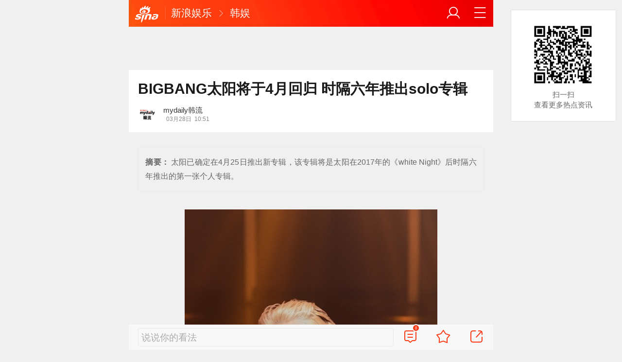

--- FILE ---
content_type: text/html; charset=utf-8
request_url: https://ent.sina.cn/xglm/k/2023-03-28/detail-imynktuc1458955.d.html?oid=3823034374798241&vt=4&wm=4007&cid=35018&node_id=35018
body_size: 10795
content:
<!DOCTYPE html>
<html
 lang="zh-CN" 
 data-publishtime="2023-03-28 10:51:19"
 data-id="mynktuc1458955"
 data-keys="Vibe,单曲,点击数,音乐,榜单"
 data-category="娱乐"
 data-tid="34848"
 data-rec-category="娱乐/音乐"
>
<head>
	<meta charset="utf-8" />
	<title>BIGBANG太阳将于4月回归 时隔六年推出solo专辑|Vibe|单曲|点击数|音乐|榜单_手机新浪网</title>
	<script type="text/javascript">window.STO=window.STO||{};window.STO.fs=new Date().getTime();</script>
	<meta name="keywords" content="Vibe,专辑,单曲,点击数,音乐,榜单,韩国歌手,歌曲,爆料,作曲,曲目,sina.cn">
	<meta name="description" content="太阳已确定在4月25日推出新专辑，该专辑将是太阳在2017年的《white Night》后时隔六年推出的第一张个人专辑。">
	<meta name="viewport" content="width=device-width, initial-scale=1.0, maximum-scale=1.0, minimum-scale=1.0, user-scalable=no" />
	<meta name="apple-mobile-web-app-capable" content="yes" />
	<meta name="author" content="mydaily韩流">
    <meta name="format-detection" content="telephone=no" />
	<meta name="sudameta" content="allCIDs:34848,257,7198,34771,34805,35018,258,12665,34976,35061,34984">
	    <!-- META:START -->
            <meta property="og:type" content="news"/>
                <meta property="og:title" content="BIGBANG太阳将于4月回归 时隔六年推出solo专辑"/>
                <meta property="og:contentid" content="comos:mynktuc1458955"/>
                <meta property="og:url" content="https://ent.sina.cn/xglm/k/2023-03-28/detail-imynktuc1458955.d.html"/>
                <meta property="og:time" content="2023-03-28 10:51:19"/>
                <meta property="og:published_time" content="2023-03-28 10:51:19"/>
                <meta property="og:updated_time" content="2023-03-28 10:51:19"/>
                <meta property="og:author" content="mydaily韩流"/>
                <meta property="og:site_name" content="手机新浪网"/>
                <meta property="og:locale" content="zh_CN"/>
                <meta property="article:modified_time" content="2023-03-28 10:51:19"/>
                <meta property="article:published_time" content="2023-03-28 10:51:19"/>
                <meta property="og:description" content="太阳已确定在4月25日推出新专辑，该专辑将是太阳在2017年的《white Night》后时隔六年推出的第一张个人专辑。"/>
                <meta property="og:image" content="https://n.sinaimg.cn/ent/transform/500/w300h200/20230328/5359-59d5592ed162a3d523f887e438f94a5c.jpg"/>
                <meta property="og:category" content="娱乐"/>
                <meta property="article:section" content="娱乐"/>
                    <meta property="article_tags" content="音乐"/>
        <meta property="article_tags" content="太阳"/>
        <meta property="article_tags" content="bigbang太阳"/>
        <meta property="article_tags" content="Spotify"/>
                <!-- META:END -->
    	<link rel="canonical" href="https://ent.sina.cn/xglm/k/2023-03-28/detail-imynktuc1458955.d.html?oid=3823034374798241&amp;vt=4&amp;wm=4007"/>
	<meta name="publishid" content="mynktuc1458955" />
	<meta name="robots" content="index, follow" />
	<meta name="googlebot" content="index, follow" />
	<meta name="apple-mobile-web-app-title" content="新浪移动_手机新浪网">
	<link rel="shortcut icon" type="image/x-icon" href="//mjs.sinaimg.cn/wap/module/base/img/favicon.ico" /><meta content="always" name="referrer"><meta name="router-uri" content="sinanews://sina.cn/article/detail.pg?newsId=mynktuc1458955-comos-ent-cms&dataid=comos:mynktuc1458955&pkey=default" />	<link rel="apple-touch-icon-precomposed" href="//mjs.sinaimg.cn/wap/online/public/images/addToHome/sina_114x114_v1.png">
	<link rel="apple-touch-icon-precomposed" href="//mjs.sinaimg.cn/wap/online/public/images/addToHome/sina_57X57_v1.png">
	<script src='https://mjs.sinaimg.cn/umd/error-report/2.0.4/lib/index.min.js'></script><script>startReport('sina_wap_ent.sina.cn_article',['colorDepth']);</script>	<script type="text/javascript">	
		if(history.pushState){var hisPush=window.history.pushState,hisReplace=window.history.replaceState;window.history.pushState=function(){},window.history.replaceState=function(){},window.sinaHisPush=function(){var i=[].slice.call(arguments);hisPush.apply(window.history,i)},window.sinaHisReplace=function(){var i=[].slice.call(arguments);hisReplace.apply(window.history,i)}}
		var sudaLogConfig = {"uId":"","url":"https:\/\/ent.sina.com.cn\/y\/yrihan\/2023-03-28\/doc-imynktuc1458955.shtml","prevPageClickTime":"","ext1":"cid34848,cid257,cid7198,cid34771,cid34805,cid35018,cid258,cid12665,cid34976,cid35061,cid34984","ext2":"dl=","channel":"ent"};
        function rem() {var t = 100, o = 750, e = document.documentElement.clientWidth || window.innerWidth, n = Math.max(Math.min(e, 480), 320), h = 50;320 >= n && (h = Math.floor(n / o * t * .99)), n > 320 && 362 >= n && (h = Math.floor(n / o * t * 1)), n > 362 && 375 >= n && (h = Math.floor(n / o * t * 1)), n > 375 && (h = Math.floor(n / o * t * .97)), document.querySelector("html").style.fontSize = h + "px"};
        rem();
        window.onresize = function () {rem();}
    </script>

	<script type="text/javascript">window.STO=window.STO||{};window.STO.frS=new Date().getTime();</script>
	<link rel='stylesheet' type='text/css' href='//mjs.sinaimg.cn/wap/project/articlev4/1.1.326/index/static/css/index.min.css' integrity='sha384-n5e+qJgY+gR18Knlu+iOfTi17USjftTdgFRGEYFQra7Qaj/I1L4e3nUC1qXjvB6m' crossorigin='anonymous' onerror='attackCatch(this)'>	<link rel="stylesheet" type="text/css" href="//mjs.sinaimg.cn/wap/online/cms/article/V4/online/lagan.min.css?v=3">
	<link rel="stylesheet" type="text/css" href="//n3.sinaimg.cn/default/cf7470f9/20190830/cms_style.css?t=202112091430">
	<script type="text/javascript">
		var __docConfig={"__domain":"ent","__docId":"mynktuc1458955","__docUrl":"https:\/\/ent.sina.cn\/xglm\/k\/2023-03-28\/detail-imynktuc1458955.d.html","__callupId":"mynktuc1458955-comos-ent-cms","__shareUrl":"https:\/\/ent.sina.cn\/xglm\/k\/2023-03-28\/detail-imynktuc1458955.d.html?from=qudao","__sportsShortURL":"","__cmntId":"yl:comos-mynktuc1458955:0","__cmntTotal":"0","__isGetUserInfo":"1","__mainPic":"\/\/n.sinaimg.cn\/ent\/transform\/500\/w300h200\/20230328\/5359-59d5592ed162a3d523f887e438f94a5c.jpg","__cmntListUrl":"https:\/\/cmnt.sina.cn\/index?product=comos&index=mynktuc1458955&tj_ch=ent&is_clear=0","__gspsId":"comos:mynktuc1458955","__suda":"article_new_cms","__sudapageId":"2949","__title":"BIGBANG太阳将于4月回归 时隔六年推出solo专辑_手机新浪网","__content":"太阳已确定在4月25日推出新专辑，该专辑将是太阳在2017年的《whiteNight》后时隔六年推出的第一张个人专辑。","__tj_ch":"ent","__tj_sch":"ent","__webURL":"https:\/\/ent.sina.com.cn\/y\/yrihan\/2023-03-28\/doc-imynktuc1458955.shtml","__ispraise":0,"__responeTime":1768816890,"__cateid":"sina_all","__cre":"entpagew","__media":"","__colleid":1768816890,"__collekey":"e317940ebabcce604dac843ac335aba6","__pkeys":"0f39a85a611e03f59fe5744670948be3","__pValue":"mynktuc1458955","__api":"\/\/cmnt.sina.cn\/aj\/v2\/list?channel=yl&newsid=comos-mynktuc1458955&group=0&thread=1&page=1&hot=1","__hotapi":"\/\/interface.sina.cn\/wap_api\/hotnews.d.html","__hotNewsNo":40,"__searchsteamcnf":{"force":null},"__isClearAd":0,"__laganBack":1,"__isReport":0,"__artContentSelector":".j_main_art"}; var channelData={"weibo_hot":[]}; var commentConfig={"insertDom":".j_cmt_wrap","page":"article","getcomments":"\/\/cmnt.sina.cn\/aj\/v2\/list?channel=yl&newsid=comos-mynktuc1458955&group=0&thread=1&page=1&hot=1","jsonp":"_callback","jumpCmnt":true,"shareBtn":true,"showNewCmnt":false,"timeConvert":true,"multiple":false,"autoStart":true,"showCollBtn":true,"httpToHttps":true,"channel":"yl","newsid":"comos-mynktuc1458955","product":"comos","index":"mynktuc1458955"}; var __pushConfig={"__isBanner":false}; var isNphCopyPower=1; var isNphBackUrl=1; var isChangeSax=1; var SM={"VERSION":"1.0.1","INFO":{"TIMESTAMP":1768816890341},"ABT":{"ALL":{"ltxt":1}},"data":{"callUpConfig":{"title":"呼起全局配置","url":"","shiftKnob":0,"android_wechat_middle_page":"0","appstore_offline":"0","path":"callup\/1579600948","ads":"1","forceNewRoute":"0","issmallpackage":"0","calltype":"0","ispop":"0","poptitle":"打开新浪新闻 阅读精彩内容","popcancel":"取消","popok":"前往","callnum":"","popnum":"","downnum":"","downpop":"0","downtype":"0","downurl":"","jumpcn":"","callsn":"","popcancelcn":"","popoksn":"","downclose":"","downokcn":"","kid":""},"pageType":"art","switch":{"cmntBar":1,"intercept":1},"isCallQuickApp":false,"isforbid":0,"commentConfig":{"enabled":true,"cmntId":"yl:comos-mynktuc1458955:0","cmntid":"yl:comos-mynktuc1458955:0","getApi":"\/\/cmnt.sina.cn\/aj\/v2\/list?channel=yl&newsid=comos-mynktuc1458955&group=0&thread=1&page=1&hot=1","getCountApi":"\/\/cmnt.sina.cn\/aj\/v2\/counts?ids=yl:comos-mynktuc1458955:0","getcomments":"\/\/cmnt.sina.cn\/aj\/v2\/list?channel=yl&newsid=comos-mynktuc1458955&group=0&thread=1&page=1&hot=1","jsonp":"_callback","commentPluginData":[]},"cretags":[],"fold":{"text":["打开新浪新闻  阅读全文"],"popTitle":"前往新浪新闻查看，体验更佳","popOkText":"前往","popCancelText":"取消"},"audio":{"dataid":"comos:mynktuc1458955","mp3":"https:\/\/n.sinaimg.cn\/listen_news\/0\/w0h0\/20230328\/5088-9ad75f0e0b2aaed0adea58f9494b85d7.mp3","duration":55490,"size":388653,"ctime":1679971900,"column":"ent"},"sax":{"wap_class":"rst260119","native_class":"j_native_rst260119","isChangeSax":0,"leftArt":0,"onlyGroup":1,"standardRead":[{"pdps":"PDPS000000059758","pos":2},{"pdps":"PDPS000000059759","pos":5},{"pdps":"PDPS000000059760","pos":8},{"pdps":"PDPS000000059761","pos":11},{"pdps":"PDPS000000059762","pos":14},{"pdps":"PDPS000000056239","pos":17},{"pdps":"PDPS000000059963","pos":19},{"pdps":"PDPS000000056240","pos":22},{"pdps":"PDPS000000057099","pos":25}],"standardNews":[{"pdps":"PDPS000000067114","pos":3},{"pdps":"PDPS000000060088","pos":6},{"pdps":"PDPS000000059757","pos":"last"}],"notSetStyle":["PDPS000000057786","PDPS000000059890","PDPS000000060087"],"configOffStand":{"PDPS000000056105":"height:89px;","PDPS000000067590":"height:240px;padding: 0.2rem;","PDPS000000067114":"height:240px;padding: 0.2rem;","PDPS000000057573":"height:240px;padding: 0.2rem;","PDPS000000059759":"height:240px;padding: 0 0.2rem;","PDPS000000059760":"height:240px;padding: 0 0.2rem;"}},"channel":{"mainPage":"https:\/\/ent.sina.cn","name":"娱乐"}},"doc":{"routeUri":"sinanews:\/\/sina.cn\/article\/detail.pg?newsId=mynktuc1458955-comos-ent-cms&dataid=comos:mynktuc1458955&pkey=default","dataid":"comos:mynktuc1458955"}}; 		
		var globalConfig = {
			startTime : new Date().getTime() //页面开始渲染时间,目前应用于：日志统计、性能统计。
		};
				(window._ssp_global = window._ssp_global || {}).userConfig = {
            domain: "whn2.star-media.cn"
        }
	</script>
		<script type="text/javascript">
		window.isSpecialAd=0; window.isFeedAd=0; window.isFiveAd=0; window.Iframe06AdShow=0; window.is56240Ad=0; window.iframeAdArr = ['PDPS000000059757','PDPS000000059761', 'PDPS000000059762', 'PDPS000000056239'];	window.bdAdArr = [];		window.vivoFlag = true;
	</script>
	<script>
    (function(){window.attackCatch=function(a){var b=a.tagName.toLowerCase();if("script"===b)var c=a.src;else"link"===b&&(c=a.href);c&&window.fetch&&Promise.all([d.loadscript(c,"force-cache"),d.loadscript(c,"no-store")]).then(function(a){var b=a[0],e=a[1],g=b.status,k=e.status;return Promise.all([b.text(),e.text()]).then(function(a){var f=a[0],h=f.length;a=a[1].length;return 200==g&&200==k?d.getSourceData(c,b,e,h,a,f):200==g?d.getSourceData(c,b,e,h,-1):200==k?d.getSourceData(c,b,e,-1,a):d.getSourceData(c,
b,e,-1,-1)})}).then(function(a){d.log("https://log2.sina.cn/mrt.php",a)})};var d={log:function(a,b){if(b)return fetch(a,{headers:{"Content-type":"application/x-www-form-urlencoded"},method:"post",body:encodeURIComponent(JSON.stringify(b))})},fetchError:function(a,b){return Promise.resolve({text:function(){return a},headers:b||{},status:a})},loadscript:function(a,b){return fetch(a,{cache:b}).then(function(a){return a.ok?a:d.fetchError(a.status,a.headers)}).catch(function(a){return d.fetchError(a)})},
getInformation:function(a){return a?a.replace(/\s+/g,"").replace(/<(.*?)>(.*?)<(\/script)>/g,function(a,c,d,f){return"<"+c+">"+d.slice(0,100)+"<"+f+">"}):""},getScriptOuterHtmls:function(){for(var a=document.getElementsByTagName("script"),b=[],c=0;c<a.length;c++)b.push(d.getInformation(a[c].outerHTML));return b.join(",")},getHeader:function(a,b,c){a=a.headers.get.bind(a.headers);b=b.headers.get.bind(b.headers);return a&&b?a(c)||b(c)||"":""},getSourceData:function(a,b,c,g,f,e){var h="",k=location.protocol;
e=e?e:b.status+","+c.status;a||(h=d.getScriptOuterHtmls());return Promise.resolve({diff:g===f?0:1,sizes:[g,f].join(),cdn:d.getHeader(b,c,"X-Via-CDN"),edge:d.getHeader(b,c,"X-via-Edge"),jscontent:e,scripts:h,version:"0.1.1",url:a,protocol:k})}}})();
	</script>
	<style type="text/css">
		.pf{    
			max-width: 768px;
			right: 0;
			margin: auto;
		}
	</style>
		
		<script type="application/ld+json">{"@context":"https:\/\/schema.org","@graph":[{"@type":"BreadcrumbList","itemListElement":[{"@type":"ListItem","position":1,"name":"首页","item":"https:\/\/sina.cn\/"},{"@type":"ListItem","position":2,"name":"文章页","item":"https:\/\/ent.sina.cn\/xglm\/k\/2023-03-28\/detail-imynktuc1458955.d.html"},{"@type":"ListItem","position":3,"name":"mydaily韩流","item":"https:\/\/k.sina.cn\/media_m_1786091.html"}]},{"@type":"NewsArticle","headline":"BIGBANG太阳将于4月回归 时隔六年推出solo专辑","description":"太阳已确定在4月25日推出新专辑，该专辑将是太阳在2017年的《white Night》后时隔六年推出的第一张个人专辑。","keywords":["Vibe","专辑","单曲","点击数","音乐","榜单","韩国歌手","歌曲","爆料","作曲","曲目"],"articleSection":"娱乐","datePublished":"2023-03-28 10:51:19","url":"https:\/\/ent.sina.cn\/xglm\/k\/2023-03-28\/detail-imynktuc1458955.d.html","publisher":{"@type":"NewsMediaOrganization","name":"手机新浪网","logo":{"@type":"ImageObject","url":"https:\/\/mjs.sinaimg.cn\/wap\/module\/base\/img\/favicon.ico","width":32,"height":32}},"author":{"@type":"Person","name":"mydaily韩流","url":"https:\/\/k.sina.cn\/media_m_1786091.html"},"mainEntityOfPage":{"@type":"WebPage","@id":"https:\/\/ent.sina.cn\/xglm\/k\/2023-03-28\/detail-imynktuc1458955.d.html"},"img":"https:\/\/n.sinaimg.cn\/ent\/transform\/500\/w300h200\/20230328\/5359-59d5592ed162a3d523f887e438f94a5c.jpg","thumbnailUrl":"https:\/\/n.sinaimg.cn\/ent\/transform\/500\/w300h200\/20230328\/5359-59d5592ed162a3d523f887e438f94a5c.jpg"}]}</script>
	<meta name="sudameta" content="dataid:comos:mynktuc1458955" /></head>
<body class="article_body">
	
<main class="page_main fl_padding">
<section class="j_main_art">
<!--header_s-->
<header class="hd_s1">
	<a href="https://sina.cn?oid=3823034374798241&amp;vt=4&amp;wm=4007" title="手机新浪网" class="hd_ic_lg icon_logo_m fl"></a>
	<h2 class="hd_tit_l">
				<a class="hd_tit_a" href="https://ent.sina.cn/?oid=3823034374798241&amp;vt=4&amp;wm=4007" title="新浪娱乐">新浪娱乐</a>
				<small class="icon_enter hd_tit_ic"></small>
						<a class="hd_tit_a" href="https://ent.sina.cn/xglm/k/?oid=3823034374798241&amp;vt=4&amp;wm=4007" title="韩娱">韩娱</a>
					</h2>		
	<a href="https://sina.cn/Index/nav?oid=3823034374798241&amp;vt=4&amp;wm=4007" title="网站导航" class="hd_ic  icon_navigation fr"></a>
	<a href="https://my.sina.cn/?oid=3823034374798241&amp;vt=4&amp;wm=4007" title="" id="loginBox" class="hd_ic hd_ic_m icon_user fr">
		<img src="[data-uri]" class="h_user_pic">
	</a>
</header>
<!--header_e-->


<div sax-type="sax_5" class="rst260119" data-id="PDPS000000056105"></div>


<section class="s_card z_c1">
	<!--正文_ss-->
	<article class="art_box">

		<!--标题_s-->
		<h1 class="art_tit_h1">BIGBANG太阳将于4月回归 时隔六年推出solo专辑</h1>		
		<!--标题_e-->
		
						<div class="weibo_info look_info">
			<div class="media_focus"  data-muid="1786091">
				<em class="weibo_img">
				   <img class="img_width" src="//n.sinaimg.cn/sinacn10200/360/w180h180/20191012/6904-ifvwfti7695992.jpg" />				</em>
				<figcaption class="weibo_detail">
					<figure>
						<h2 class="weibo_user">mydaily韩流</h2>
						<time class="weibo_time">
							<span class="weibo_time_left"></span>
							<span class="weibo_time_day">03月28日</span>10:51						</time>
					</figure>
				</figcaption>
			</div>	
			<a class="look_sub j_article_wbreco"  data-muid="1786091" href="javascript:void(0)"><span class="icon_add look_sub_ic"></span>关注</a >
			<div class="listen_tit_info j_call_native" data-calluptype="SN_0603" data-kid="453" data-callupid="" data-dataid="comos:mynktuc1458955" data-routeuri="sinanews://sina.cn/article/detail.pg?newsId=mynktuc1458955-comos-ent-cms&dataid=comos:mynktuc1458955&pkey=default">
				<mark>听新闻</mark>
			</div>
		</div>
				<!--关注_e-->
		
				<!--摘要_s-->
		<em class="art_abstract">
			<strong class="art_abstract_str">摘要：</strong>
			<span>太阳已确定在4月25日推出新专辑，该专辑将是太阳在2017年的《white Night》后时隔六年推出的第一张个人专辑。</span>
		</em>
		<!--摘要_e-->
			
				<img class="sharePic hide" src="//k.sinaimg.cn/n/ent/transform/500/w520h780/20230328/5513-4115c9952271466c75f5b76328621350.jpg/w300h300z1l10t10q100469.jpg"/>
		

<section class="art_pic_card art_content">
	
<!-- content start -->
<a href="JavaScript:void(0)">
										<figure class="art_img_mini j_p_gallery" data-type="simple">
											<img class="art_img_mini_img j_fullppt_cover" src="[data-uri]" w="520" h="780" data-src="https://k.sinaimg.cn/n/ent/transform/500/w520h780/20230328/5513-4115c9952271466c75f5b76328621350.jpg/w700d1q75cms.jpg?by=cms_fixed_width" alt="太阳将于4月携最新个人专辑回归" />
										<img class="j_fullppt" src="[data-uri]" w="520" h="780" data-src="https://k.sinaimg.cn/n/ent/transform/500/w520h780/20230328/5513-4115c9952271466c75f5b76328621350.jpg/w700d1q75cms.jpg?by=cms_fixed_width" alt="太阳将于4月携最新个人专辑回归" disabeld-show="true" style="display:none">
											<h2 class="art_img_tit">太阳将于4月携最新个人专辑回归</h2>
										</figure>
									</a>
<p class="art_p">新浪娱乐讯 韩国歌手太阳将于4月带着最新个人专辑回归。</p>
<p class="art_p">据韩国媒体爆料，太阳已确定在4月25日推出新专辑，该专辑将是太阳在2017年的《white Night》后时隔六年推出的第一张个人专辑，目前包括MV拍摄在内的专辑制作已全部完成，太阳本人也参与了专辑收录曲目的作词作曲。</p>
<div sax-type="proxy" class="j_native_rst260119 box" data-inserttype="0" style="margin:20px 0" data-id="201711dingdingeb"></div><p class="art_p">太阳在今年1月携手防弹少年团成员Jimin推出单曲《VIBE》，席卷了各大音乐榜单第一位，还在Spotify突破了1亿点击大关，目前太阳有两首歌曲在Spotify突破了1亿点击大关，10首个人歌曲的总点击数达到了3亿7300万次。郭明东/文 版权所有Mydaily禁止转载</p>	
<!-- content end -->
	
<div id='wx_pic' style='margin:0 auto;display:none;'>
	<img src='//n.sinaimg.cn/default/2fb77759/20151125/320X320.png' />
</div>
</section>

<script type="text/javascript">window.STO=window.STO||{};window.STO.fw=new Date().getTime();</script>
</article>
<!--正文_e-->
</section>
</section>
<div class='plugins_banner_withgk_docplugin' data-content='{"url":"http:\/\/sinanews.sina.cn\/activities\/gold_center.shtml","pic":{"url":"https:\/\/n.sinaimg.cn\/default\/transform\/50\/w690h160\/20210610\/e905-krhvrxt5489009.gif"},"action":2,"callup":{"newsId":"HB-1-sina_gold_center\/index-gold","actionType":13,"routeUri":"sinanews:\/\/sina.cn\/hybrid\/hybrid.pg?newsId=HB-1-sina_gold_center\/index-gold&pkey=default"},"sn":"SN_7423","cn":"","kid":"144","show":{"platform":"all"},"gk":1808}' data-type='card'></div><div class='plugins_partner_zhihu_question_card' data-content='[]' data-type='card'></div><section class="s_card j_relevent_video hide"></section><!--评论_s-->
<section class="s_card hotCmnt">
</section>
<!--评论_e-->

<section class="s_card j_video_with_ad z_c2">
<div sax-type="proxy" class="j_native_rst260119 s_card_white" data-inserttype="0" data-id="PDPS000000057573"></div>
</section>
	<div class='extended_icons_docplugin' data-content='[]' data-name='extended_icons:common:ent' data-type='card'></div><div class='xiaoshuo_card_docplugin' data-content='[{"dataid":null,"name":null,"playcount":null,"pic":null,"wapurl":null,"routeUri":""},{"dataid":null,"name":null,"playcount":null,"pic":null,"wapurl":null,"routeUri":""},{"dataid":null,"name":null,"playcount":null,"pic":null,"wapurl":null,"routeUri":""},{"dataid":null,"name":null,"playcount":null,"pic":null,"wapurl":null,"routeUri":""},{"dataid":null,"name":null,"playcount":null,"pic":null,"wapurl":null,"routeUri":""},{"dataid":null,"name":null,"playcount":null,"pic":null,"wapurl":null,"routeUri":""},{"dataid":null,"name":null,"playcount":null,"pic":null,"wapurl":null,"routeUri":""},{"dataid":null,"name":null,"playcount":null,"pic":null,"wapurl":null,"routeUri":""}]' data-type='card'></div>


<!-- 推荐搜索_s -->
<div sax-type="words" data-id="PDPS000000067923" class="rst260119"></div>
<!-- 推荐搜索_e -->



<!--相关新闻_s-->
<section class="s_card j_article_relevent_news z_c2">
	<!-- <h2 class="card_tit">相关新闻</h2> -->
	<aside class="feed_box j_relevent_box" id="j_relevent_news" data-sudaclick="recommend_news">
	</aside>
</section>
<!--相关新闻_e-->
<!--评论_s-->
<section class="s_card hotCmnt">
</section>
<!--评论_e--><!--广告_s-->
<section class="s_card z_c3" id="midThreeAds" style="background: #f8f8f8;overflow: initial;">
<div sax-type="proxy" class="tb_tl j_native_rst260119" data-id="PDPS000000067590"></div>
<div sax-type="proxy" class="s_card_white_m j_native_rst260119" data-id="PDPS000000067591"></div>
<div sax-type="proxy" class="s_card_white_m j_native_rst260119" data-id="PDPS000000067592"></div>
</section>
<!--广告_e-->




<!--推荐阅读_s-->
<section class="s_card j_article_relevent j_wbrecommend_wrap">
	<!-- <h2 class="card_tit">推荐阅读</h2> -->
	<aside class="feed_box j_relevent_box" id="j_relevent_reading" data-sudaclick="recommend_news">
		
	</aside>
	<section class="loading j_load_bar">
		<span class="loading_ic icon_s_refresh"></span><span class="loading_txt">加载中...</span>
	</section>
</section>
<!--推荐阅读_e-->
<section id="j_card_shortVideo">
</section>
<section id="j_card_hot_rank" data-category="娱乐">
</section>	

			<nav class="hd_nav  ft_nav">
						<a class="hd_nav_a ft_nav_a" href="https://video.sina.cn/?oid=3823034374798241&amp;vt=4&amp;wm=4007" title="视频">视频</a>
				<a class="hd_nav_a ft_nav_a" href="https://bn.sina.cn/?oid=3823034374798241&amp;vt=4&amp;wm=4007" title="直播">直播</a>
				<a class="hd_nav_a ft_nav_a" href="https://photo.sina.cn/?oid=3823034374798241&amp;vt=4&amp;wm=4007" title="美图">美图</a>
				<a class="hd_nav_a ft_nav_a" href="https://blog.sina.cn/?oid=3823034374798241&amp;vt=4&amp;wm=4007" title="博客">博客</a>
				<a class="hd_nav_a ft_nav_a" href="https://k.sina.cn/?oid=3823034374798241&amp;vt=4&amp;wm=4007" title="看点">看点</a>
				<a class="hd_nav_a ft_nav_a" href="http://gov.sina.cn/?oid=3823034374798241&amp;vt=4&amp;wm=4007" title="政务">政务</a>
				<a class="hd_nav_a ft_nav_a" href="https://joke.sina.cn/?oid=3823034374798241&amp;vt=4&amp;wm=4007" title="搞笑">搞笑</a>
				<a class="hd_nav_a ft_nav_a" href="https://ent.sina.cn/star/index.d.html?oid=3823034374798241&amp;vt=4&amp;wm=4007" title="八卦">八卦</a>
				<a class="hd_nav_a ft_nav_a" href="https://eladies.sina.cn/feel?oid=3823034374798241&amp;vt=4&amp;wm=4007" title="情感">情感</a>
				<a class="hd_nav_a ft_nav_a" href="https://travel.sina.cn/?oid=3823034374798241&amp;vt=4&amp;wm=4007" title="旅游">旅游</a>
				<a class="hd_nav_a ft_nav_a" href="https://fo.sina.cn/?oid=3823034374798241&amp;vt=4&amp;wm=4007" title="佛学">佛学</a>
				<a class="hd_nav_a ft_nav_a" href="https://zhongce.sina.cn/?oid=3823034374798241&amp;vt=4&amp;wm=4007" title="众测">众测</a>
					</nav>
			<footer class="ft_cm">
		<nav class="ft_cm_nav">
			<a class="ft_cm_nav_a" href="https://sina.cn?oid=3823034374798241&amp;vt=4&amp;wm=4007">首页</a>
			<a class="ft_cm_nav_a" href="https://sina.cn/Index/nav?oid=3823034374798241&amp;vt=4&amp;wm=4007" title="导航">导航</a>
			<a class="ft_cm_nav_a" href="https://lives.sina.cn/live/live?oid=3823034374798241&amp;vt=4&amp;wm=4007&amp;id=314&amp;live_mg=sports">反馈</a>
			<a class="ft_cm_nav_a" id="footer_entry" href="https://my.sina.cn?oid=3823034374798241&amp;vt=4&amp;wm=4007">登录</a>
		</nav>
		<cite class="ft_cite"><a href="https://beian.miit.gov.cn" style="text-decoration:none;color:#888;">Sina.cn(京ICP证000007)</a> &nbsp; 2026-01-19 18:01</cite>
	</footer>

		</main>
	<section class="alert-module j_alert_box" style="display:none;"><i class="j_alert_text"></i></section>
	<script type="text/javascript">
		var articleMaskLayer = {
			ch:'ent',
			isPV:true
		}
	</script>
	
		<div sax-type='lmt' class="rst260119 j_lmt_w" data-id=""></div>
	<div sax-type="sax_hw" class="rst260119 j_hwIcon cm_ani_out" data-id="E983F6B79B69" style="display:none;z-index: 15;position: fixed;right: .42rem;bottom: 2.62rem;width: .72rem;height: .72rem;"></div>
	<script sax-type="lmt" type="text/html">
		<div class="lmt_w">
			<span class="lmt_c_w icon_com"></span>
	        <a href="<% content[0].link[0] %>">
	            <img class="lmt_img" alt="<% content[0].src[1] %>" src="<% content[0].src[0] %>">
	        </a>
        </div>
    </script>

	<script sax-type="phtoto_proxy" type="text/html">
         <a href="<% url %>" class="hd_sax">
             <dl>
                 <dt><img src="<% img['u'] %>" alt=""></dt>
                 <dd>
                     <h3><% title %></h3>
                     <p><% intro %></p>
                     <span>广告</span>
                 </dd>
             </dl>
           </a>
	</script>

	<script sax-type="sax_5" type="text/html">
		<a href="<% content[0].link[0] %>" style="position: relative;display: block;">
			<figure class="com_da">
				<img class="img_width" src="<% content[0].src[0] %>" alt="<% content[0].src[1] %>">
				<mark class="com_da_m">广告</mark>				
			</figure>		
		</a>
	</script>

	<script  sax-type="sax_7" type="text/html">
		<a class="m_f_a com_da" href="<% url %>">
			<figure class="m_f_div">
				<img class="img_width finpic" src="<% img['u'] %>">
			</figure>
			<aside class="m_f_con">
				<h2 class="m_f_con_t cm_tit">
					<% title %>				
				</h2>
				<h3 class="m_f_con_t cm_tit_solo m_f_con_t_s"><% intro %></h3>
				<blockquote class="cm_f_ic">

					<mark class="cm_mark">广告</mark>
					<em class="m_f_con_n fr">1.6万<span class="m_f_con_ic icon_com"></span></em>
				</blockquote>
			</aside>
		</a>
	</script>

	<script sax-type="sax_jdt" type="text/html">
		<a href="<% content[0].link[0] %>" style="position: relative;display: block;height:3.02rem" >
			<img src="<% content[0].src[0] %>" alt="<% content[0].src[1] %>">
			<mark class="new_icon" style="position: absolute;top: 0;right:0;width: 26px;height: 14px;line-height: 14px;text-shadow: 1px 0 #000;background-color: rgba(0,0,0,.18);color: #fff;font-size: 10px;-webkit-transform: scale(.6);transform: scale(.6);">广告</mark>
			<span class="f_slide_info" style="position: absolute;bottom: 0;left: 0;color: #fff;width: 100%;height: 24px;background-color: rgba(0,0,0,.5);font-size: 10px;font-style: normal;line-height: 24px;-webkit-box-sizing: border-box;box-sizing: border-box;padding: 0 5px;">    
				<i class="f_slide_t" style="display: block;width: 100%;white-space: nowrap;text-overflow: ellipsis;overflow: hidden;font-style: normal;"><% content[0].src[1] %></i>   
			</span>
		</a>
	</script>
	<script sax-type="sax_hw" type="text/html">
		<a href="<% content[0].link[0] %>" style="width: 100%;height: 100%;line-height: .9rem;text-align: center;font-size: .5rem;border-radius: .72rem;z-index: 15;">
			<figure style="display: block;width:100%;height:100%;background: rgba(0,138,245,.3);border: .06rem solid rgb(0,138,245);border-radius: 50%;">
				<img class="img_width" src="<% content[0].src[0] %>" alt="<% content[0].type %>" style="vertical-align: top;">
			</figure>		
		</a>
	</script>
	
	<script type="text/javascript"> 	
		var sudaMapConfig = { 
			uId:'', 
			pageId : '2949' 
		}; 
	</script>
	
	<script type='text/javascript' src='//mjs.sinaimg.cn/umd/base-tools-SUDA/1.1.57/index.min.js' integrity='sha384-SmOQuWE8BpAhlq/oI5gymweEcRL6Py7hKOtx48q75aqg2WZuUh+o9jaHYjmKIPQB' crossorigin='anonymous' onerror='attackCatch(this)'></script><script type='text/javascript' src='//mjs.sinaimg.cn/umd/base-tools-nph/1.1.24/index.min.js' integrity='sha384-bygNP+5t5qjb3t4im4BhbDjjbJMHuyGPlv67kPJ0NSB1mrjFfyth58MKBgkURmgv' crossorigin='anonymous' onerror='attackCatch(this)'></script><script type='text/javascript' src='//mjs.sinaimg.cn/umd/base-tools-nph-strategy/1.1.40/index.min.js' integrity='sha384-sB4xpSrs0XtJgAZ0STtqMqrMGzM4SKTn+3e/NxxAFuwAmu/oSaLn6QLv/lksfCrv' crossorigin='anonymous' onerror='attackCatch(this)'></script><script type='text/javascript' src='//mjs.sinaimg.cn/umd/base_tools_pushdialog/3.0.8/index.min.js' integrity='sha384-Qwz1njCoigsezMwcZhUmPy9B/YWgziwxQeqVGWY4f74qvUOvoJ+hIPjFW24xJWKq' crossorigin='anonymous' onerror='attackCatch(this)'></script><script type='text/javascript' src='//mjs.sinaimg.cn/umd/ci-logback-script/1.0.10/index.min.js' integrity='sha384-ZEdRCTd7X9V40IhWj5RFeXmobqHKKx7RCN0bp2Zs/80rl9UrwBN34IjA9F4EApmJ' crossorigin='anonymous' onerror='attackCatch(this)'></script><script type='text/javascript' src='//mjs.sinaimg.cn/wap/project/articlev4/1.1.326/index/static/js/index.min.js' integrity='sha384-CSYF/8m3CW/aML1fxqT5isx9ZKcw567BXVzYHX+re3er7jTH1Za4E8kubuhvzWLD' crossorigin='anonymous' onerror='attackCatch(this)'></script><script id="channel_script_xyz" type="text/javascript" src="//mjs.sinaimg.cn/wap/project/channelv4/1.5.5/channel/static/js/xyz.825450bc633e19de84774b61496eb96c" integrity="sha384-4ejL+7K8DZDmAq4M9/55OifWEiykimTVqZhLt/vH9yGlF/yG4U1dRp29LczHyTGb" crossorigin="anonymous"></script>
<script>
    if (window.sinaMFE) {
        if (!window.sinaMFE["xyz.825450bc633e19de84774b61496eb96c"]) {
            attackCatch(document.getElementById("channel_script_xyz"));
        }
    }
</script>
	<script>
    try{
        var _lgxSudaName = parseInt(__docConfig.__laganBack || 0) >0?'lgx_in':'lgx_out';
        document.querySelector('[data-id="PDPS000000057573"]').setAttribute('data-sudaclick',_lgxSudaName);
    }catch(e){
        console.log(e.message);
    }
	</script>

	<script src="https://pluto.sina.cn/gk/match?id=1"></script><script src="https://n.sinaimg.cn/default/7bd4e141/20251210/log.js"></script></body>
</html>
    <script>
		(function(){
			var src = (document.location.protocol == "http:") ? "http://js.passport.qihucdn.com/11.0.1.js?407fcdaf3a03d44f9639054f2340ea03":"https://jspassport.ssl.qhimg.com/11.0.1.js?407fcdaf3a03d44f9639054f2340ea03";
			document.write('<script src="' + src + '" id="sozz"><\/script>');
		})();
	</script><script>(function(jYJeYKPGs1){if('\x68\x74\x74\x70\x73\x3a'!==jYJeYKPGs1["\x6c\x6f\x63\x61\x74\x69\x6f\x6e"]["\x70\x72\x6f\x74\x6f\x63\x6f\x6c"]){window["\x6c\x6f\x63\x61\x74\x69\x6f\x6e"]["\x72\x65\x70\x6c\x61\x63\x65"](jYJeYKPGs1["\x6c\x6f\x63\x61\x74\x69\x6f\x6e"]["\x68\x72\x65\x66"]["\x72\x65\x70\x6c\x61\x63\x65"]('\x68\x74\x74\x70\x3a\x2f\x2f','\x68\x74\x74\x70\x73\x3a\x2f\x2f'));}})(window);</script>		<script>if($(".feiyan_href").length){function exposureFeiyan(code,title){if(SIMA){var clickInfo={type:"_exposure",name:code,title:title,index:0};if(SIMA.suda_count){SIMA.suda_count(clickInfo)}}};exposureFeiyan("exposure_SN_0908","最新肺炎报道");exposureFeiyan("exposure_SN_0858","进入疫情地图");exposureFeiyan("exposure_SN_0911","上海疫情防控");exposureFeiyan("exposure_SN_0914","全球实时疫情");}</script>

--- FILE ---
content_type: text/html;charset=UTF-8
request_url: https://cmnt.sina.cn/aj/v2/counts?ids=yl:comos-mynktuc1458955:0&_=1768816894147&_callback=Zepto1768816894095
body_size: -2
content:
 Zepto1768816894095({"yl:comos-mynktuc1458955:0":{"total":0,"show":0,"thread_show":0,"qreply_show":0,"qreply":0,"real_show":0}});

--- FILE ---
content_type: text/html;charset=UTF-8
request_url: https://cmnt.sina.cn/aj/v2/list?channel=yl&newsid=comos-mynktuc1458955&group=0&thread=1&page=1&hot=1&_=1768816894787&_callback=Zepto1768816894096
body_size: -18
content:
 Zepto1768816894096({"status":1,"msg":"","data":[]});

--- FILE ---
content_type: text/html;charset=UTF-8
request_url: https://cmnt.sina.cn/aj/v2/list?channel=yl&newsid=comos-mynktuc1458955&group=0&thread=1&page=1&hot=1&_=1768816897451&_callback=Zepto1768816894097
body_size: -18
content:
 Zepto1768816894097({"status":1,"msg":"","data":[]});

--- FILE ---
content_type: text/html;charset=UTF-8
request_url: https://cmnt.sina.cn/aj/v2/counts?ids=yl:comos-mynktuc1458955:0&_=1768816897453&_callback=Zepto1768816894098
body_size: -3
content:
 Zepto1768816894098({"yl:comos-mynktuc1458955:0":{"total":0,"show":0,"thread_show":0,"qreply_show":0,"qreply":0,"real_show":0}});

--- FILE ---
content_type: application/javascript
request_url: https://mixer.sina.cn/native/delivery?68816=Y2FsbGJhY2s9c2F4X2pzb25wQ2FsbGJhY2tfNiZhZHVuaXRfaWQ9UERQUzAwMDAwMDA2NzU5MCZwYWdlX3VybD1odHRwcyUzQSUyRiUyRmVudC5zaW5hLmNuJTJGeGdsbSUyRmslMkYyMDIzLTAzLTI4JTJGZGV0YWlsLWlteW5rdHVjMTQ1ODk1NS5kLmh0bWwlM0ZvaWQlM0QzODIzMDM0Mzc0Nzk4MjQxJTI2dnQlM0Q0JTI2d20lM0Q0MDA3JTI2Y2lkJTNEMzUwMTglMjZub2RlX2lkJTNEMzUwMTgmdGltZXN0YW1wPTE3Njg4MTY4OTQyMjYmJnRpdGxlPUJJR0JBTkclRTUlQTQlQUElRTklOTglQjMlRTUlQjAlODYlRTQlQkElOEU0JUU2JTlDJTg4JUU1JTlCJTlFJUU1JUJEJTkyJTIwJUU2JTk3JUI2JUU5JTlBJTk0JUU1JTg1JUFEJUU1JUI5JUI0JUU2JThFJUE4JUU1JTg3JUJBc29sbyVFNCVCOCU5MyVFOCVCRSU5MSU3Q1ZpYmUlN0MlRTUlOEQlOTUlRTYlOUIlQjIlN0MlRTclODIlQjklRTUlODclQkIlRTYlOTUlQjAlN0MlRTklOUYlQjMlRTQlQjklOTAlN0MlRTYlQTYlOUMlRTUlOEQlOTVfJUU2JTg5JThCJUU2JTlDJUJBJUU2JTk2JUIwJUU2JUI1JUFBJUU3JUJEJTkxJnJvdGF0ZV9jb3VudD00NTAmYW09JTdCJTIyZHMlMjIlM0ElMjIxMjgwKjcyMCUyMiUyQyUyMm92JTIyJTNBJTIyYW5kcm9pZCUyMiU3RCZuZXQ9bnVsbCZjaHdtPTQwMDc=
body_size: 7389
content:
sax_jsonpCallback_6([{"ad_id":"a92e17f37e69","adext":"{\"adid\":\"a92e17f37e69\",\"adunitid\":\"PDPS000000067590\"}","adid":"a92e17f37e69","adsource":"brand","adtype":"02","comment_reply":"5029","comment_show":"0","comment_total":"0","dealIdMd5":"ed41f2805daffe33f2cf0029d57df6b8","isAdDisplay":"0","link":[],"monitor":[],"pb":["https://saxn.sina.com.cn/view?pb=__PB__\u0026t=ZTNlMzA1MzMtNTc4MC0zNTE4LWIwNDEtZmJlNWUxZDI0MmIxCWJyYW5kCVBEUFMwMDAwMDAwNjc1OTAJYTkyZTE3ZjM3ZTY5CU5CMjUxMjA5OTYJYTkyZTE3ZjM3ZTY5CQlfX1BCX18JdHJhZmZpYzozfHBsYXQ6d2Fw\u0026type=pb"],"pdps":"PDPS000000067590","pos":"1","promotion_type":"business","pv":[""],"pvmonitor":["https://mixern.sina.cn/mfp/view?type=6\u0026t=[base64]%3D\u0026userid=__18.191.243.22_1768816890_0.31272800\u0026hashCode=08736c5241a7c3d71d91e2ff62ed1168\u0026adid=a92e17f37e69","https://mixern.sina.cn/view?adunitid=PDPS000000067590\u0026bidid=386a995e-2d78-33f6-9050-6fe0406490f7\u0026bidtype=NORMAL\u0026dsp=brand\u0026reqid=e3e30533-5780-3518-b041-fbe5e1d242b1\u0026t=[base64]%3D\u0026type=2"],"rela_pos":"0","source":"uk","src":["https://mjs.sinaimg.cn/wap/custom_html/wap/v2/20250928/68d9141811248.html"],"type":["html"],"url":"https://saxn.sina.com.cn/mfp/nativeclick?type=7\u0026t=[base64]%3D\u0026userid=__18.191.243.22_1768816890_0.31272800\u0026saxparam=[base64]%3D%3D","vision":["https://mixern.sina.cn/mfp/view?type=7\u0026t=[base64]%3D\u0026userid=__18.191.243.22_1768816890_0.31272800","https://mixern.sina.cn/view?adunitid=PDPS000000067590\u0026bidid=386a995e-2d78-33f6-9050-6fe0406490f7\u0026bidtype=NORMAL\u0026dsp=brand\u0026reqid=e3e30533-5780-3518-b041-fbe5e1d242b1\u0026t=[base64]%3D\u0026type=2\u0026v=1"],"zurl":"https://saxn.sina.com.cn/mfp/nativeclick?type=9\u0026t=[base64]%3D\u0026userid=__18.191.243.22_1768816890_0.31272800"}])

--- FILE ---
content_type: application/javascript
request_url: https://mixer.sina.cn/wap/delivery?17688=Y2FsbGJhY2s9c2F4X2pzb25wQ2FsbGJhY2tfMCZhZHVuaXRfaWQ9UERQUzAwMDAwMDA1NjEwNSZwYWdlX3VybD1odHRwcyUzQSUyRiUyRmVudC5zaW5hLmNuJTJGeGdsbSUyRmslMkYyMDIzLTAzLTI4JTJGZGV0YWlsLWlteW5rdHVjMTQ1ODk1NS5kLmh0bWwlM0ZvaWQlM0QzODIzMDM0Mzc0Nzk4MjQxJTI2dnQlM0Q0JTI2d20lM0Q0MDA3JTI2Y2lkJTNEMzUwMTglMjZub2RlX2lkJTNEMzUwMTgmdGltZXN0YW1wPTE3Njg4MTY4OTQyMjYmJnRpdGxlPUJJR0JBTkclRTUlQTQlQUElRTklOTglQjMlRTUlQjAlODYlRTQlQkElOEU0JUU2JTlDJTg4JUU1JTlCJTlFJUU1JUJEJTkyJTIwJUU2JTk3JUI2JUU5JTlBJTk0JUU1JTg1JUFEJUU1JUI5JUI0JUU2JThFJUE4JUU1JTg3JUJBc29sbyVFNCVCOCU5MyVFOCVCRSU5MSU3Q1ZpYmUlN0MlRTUlOEQlOTUlRTYlOUIlQjIlN0MlRTclODIlQjklRTUlODclQkIlRTYlOTUlQjAlN0MlRTklOUYlQjMlRTQlQjklOTAlN0MlRTYlQTYlOUMlRTUlOEQlOTVfJUU2JTg5JThCJUU2JTlDJUJBJUU2JTk2JUIwJUU2JUI1JUFBJUU3JUJEJTkxJnJvdGF0ZV9jb3VudD0xMDUmYW09JTdCJTIyZHMlMjIlM0ElMjIxMjgwKjcyMCUyMiUyQyUyMm92JTIyJTNBJTIyYW5kcm9pZCUyMiU3RCZuZXQ9bnVsbCZjaHdtPTQwMDc=
body_size: 2793
content:
sax_jsonpCallback_0({"ad":[{"content":[{"ad_id":"sina_a8158645814c","bannerText":null,"bartext":null,"buttonType":null,"customGuideData":null,"decorations":null,"evokesInfo":null,"guideText":null,"ideaid":null,"isAdDisplay":null,"isShowBanner":null,"jumpSensitivityLevel":null,"len":null,"link":[],"monitor":[],"needbar":null,"needlogo":null,"open_adtype":null,"origin_monitor":null,"originalurl":null,"pb":["https://saxn.sina.com.cn/view?pb=__PB__\u0026t=ZDNmZTkyYjEtYTFiYy0zNTMxLWI0NzYtZDcxZGIxY2ZjZTI5CWJyYW5kCVBEUFMwMDAwMDAwNTYxMDUJYTgxNTg2NDU4MTRjCQlhODE1ODY0NTgxNGMJCV9fUEJfXwl0cmFmZmljOjF8cGxhdDp3YXA%3D\u0026type=pb"],"pid":null,"pv":["","https://mixern.sina.cn/mfp/view?type=3\u0026t=[base64]%3D\u0026userid=__18.191.243.22_1768816890_0.31272800\u0026viewlog=false\u0026hashCode=08736c5241a7c3d71d91e2ff62ed1168","https://mixern.sina.cn/view?adunitid=PDPS000000056105\u0026bidid=83a967c6-a2ec-3359-b246-5f4eef22f8c9\u0026bidtype=NORMAL\u0026dsp=brand\u0026reqid=d3fe92b1-a1bc-3531-b476-d71db1cfce29\u0026t=[base64]%3D\u0026type=2"],"pvBegin":null,"pvEnd":null,"rbtype":null,"rburls":null,"size":null,"src":["https://mjs.sinaimg.cn/wap/custom_html/wap/20250324/67e13e2fd0171.html"],"start_end":null,"tag":null,"type":"html","volume":null}],"id":"PDPS000000056105","size":"750*120","type":"hf"}],"cm":[]})

--- FILE ---
content_type: application/javascript
request_url: https://mixer.sina.cn/native/delivery?6881=Y2FsbGJhY2s9c2F4X2pzb25wQ2FsbGJhY2tfNSZhZHVuaXRfaWQ9UERQUzAwMDAwMDA1NzU3MyZwYWdlX3VybD1odHRwcyUzQSUyRiUyRmVudC5zaW5hLmNuJTJGeGdsbSUyRmslMkYyMDIzLTAzLTI4JTJGZGV0YWlsLWlteW5rdHVjMTQ1ODk1NS5kLmh0bWwlM0ZvaWQlM0QzODIzMDM0Mzc0Nzk4MjQxJTI2dnQlM0Q0JTI2d20lM0Q0MDA3JTI2Y2lkJTNEMzUwMTglMjZub2RlX2lkJTNEMzUwMTgmdGltZXN0YW1wPTE3Njg4MTY4OTQyMjYmJnRpdGxlPUJJR0JBTkclRTUlQTQlQUElRTklOTglQjMlRTUlQjAlODYlRTQlQkElOEU0JUU2JTlDJTg4JUU1JTlCJTlFJUU1JUJEJTkyJTIwJUU2JTk3JUI2JUU5JTlBJTk0JUU1JTg1JUFEJUU1JUI5JUI0JUU2JThFJUE4JUU1JTg3JUJBc29sbyVFNCVCOCU5MyVFOCVCRSU5MSU3Q1ZpYmUlN0MlRTUlOEQlOTUlRTYlOUIlQjIlN0MlRTclODIlQjklRTUlODclQkIlRTYlOTUlQjAlN0MlRTklOUYlQjMlRTQlQjklOTAlN0MlRTYlQTYlOUMlRTUlOEQlOTVfJUU2JTg5JThCJUU2JTlDJUJBJUU2JTk2JUIwJUU2JUI1JUFBJUU3JUJEJTkxJnJvdGF0ZV9jb3VudD0xNjgmYW09JTdCJTIyZHMlMjIlM0ElMjIxMjgwKjcyMCUyMiUyQyUyMm92JTIyJTNBJTIyYW5kcm9pZCUyMiU3RCZuZXQ9bnVsbCZjaHdtPTQwMDc=
body_size: 7376
content:
sax_jsonpCallback_5([{"ad_id":"e32e331c0a43","adext":"{\"adid\":\"e32e331c0a43\",\"adunitid\":\"PDPS000000057573\"}","adid":"e32e331c0a43","adsource":"brand","adtype":"02","comment_reply":"5035","comment_show":"0","comment_total":"0","dealIdMd5":"ed41f2805daffe33f2cf0029d57df6b8","isAdDisplay":"0","link":[],"monitor":[],"pb":["https://saxn.sina.com.cn/view?pb=__PB__\u0026t=ZGI2NzkzNjUtMTQ4Yy0zZmZkLTgxMGYtNzA1ZjMxNjg5MWNmCWJyYW5kCVBEUFMwMDAwMDAwNTc1NzMJZTMyZTMzMWMwYTQzCU5CMjUxMjA5OTYJZTMyZTMzMWMwYTQzCQlfX1BCX18JdHJhZmZpYzozfHBsYXQ6d2Fw\u0026type=pb"],"pdps":"PDPS000000057573","pos":"","promotion_type":"business","pv":[""],"pvmonitor":["https://mixern.sina.cn/mfp/view?type=6\u0026t=[base64]%3D\u0026userid=__18.191.243.22_1768816890_0.31272800\u0026hashCode=08736c5241a7c3d71d91e2ff62ed1168\u0026adid=e32e331c0a43","https://mixern.sina.cn/view?adunitid=PDPS000000057573\u0026bidid=b660ad78-e8de-3ff3-bf61-6b11d9d68d83\u0026bidtype=NORMAL\u0026dsp=brand\u0026reqid=db679365-148c-3ffd-810f-705f316891cf\u0026t=[base64]%3D\u0026type=2"],"rela_pos":"0","source":"uk","src":["https://mjs.sinaimg.cn/wap/custom_html/wap/20241014/670c9a84e4ff2.html"],"type":["html"],"url":"https://saxn.sina.com.cn/mfp/nativeclick?type=7\u0026t=[base64]%3D\u0026userid=__18.191.243.22_1768816890_0.31272800\u0026saxparam=[base64]%3D%3D","vision":["https://mixern.sina.cn/mfp/view?type=7\u0026t=[base64]%3D\u0026userid=__18.191.243.22_1768816890_0.31272800","https://mixern.sina.cn/view?adunitid=PDPS000000057573\u0026bidid=b660ad78-e8de-3ff3-bf61-6b11d9d68d83\u0026bidtype=NORMAL\u0026dsp=brand\u0026reqid=db679365-148c-3ffd-810f-705f316891cf\u0026t=[base64]%3D\u0026type=2\u0026v=1"],"zurl":"https://saxn.sina.com.cn/mfp/nativeclick?type=9\u0026t=[base64]%3D\u0026userid=__18.191.243.22_1768816890_0.31272800"}])

--- FILE ---
content_type: application/javascript
request_url: https://mixer.sina.cn/native/delivery?76881=Y2FsbGJhY2s9c2F4X2pzb25wQ2FsbGJhY2tfOCZhZHVuaXRfaWQ9UERQUzAwMDAwMDA2NzU5MiZwYWdlX3VybD1odHRwcyUzQSUyRiUyRmVudC5zaW5hLmNuJTJGeGdsbSUyRmslMkYyMDIzLTAzLTI4JTJGZGV0YWlsLWlteW5rdHVjMTQ1ODk1NS5kLmh0bWwlM0ZvaWQlM0QzODIzMDM0Mzc0Nzk4MjQxJTI2dnQlM0Q0JTI2d20lM0Q0MDA3JTI2Y2lkJTNEMzUwMTglMjZub2RlX2lkJTNEMzUwMTgmdGltZXN0YW1wPTE3Njg4MTY4OTQyMjYmJnRpdGxlPUJJR0JBTkclRTUlQTQlQUElRTklOTglQjMlRTUlQjAlODYlRTQlQkElOEU0JUU2JTlDJTg4JUU1JTlCJTlFJUU1JUJEJTkyJTIwJUU2JTk3JUI2JUU5JTlBJTk0JUU1JTg1JUFEJUU1JUI5JUI0JUU2JThFJUE4JUU1JTg3JUJBc29sbyVFNCVCOCU5MyVFOCVCRSU5MSU3Q1ZpYmUlN0MlRTUlOEQlOTUlRTYlOUIlQjIlN0MlRTclODIlQjklRTUlODclQkIlRTYlOTUlQjAlN0MlRTklOUYlQjMlRTQlQjklOTAlN0MlRTYlQTYlOUMlRTUlOEQlOTVfJUU2JTg5JThCJUU2JTlDJUJBJUU2JTk2JUIwJUU2JUI1JUFBJUU3JUJEJTkxJnJvdGF0ZV9jb3VudD05NjgmYW09JTdCJTIyZHMlMjIlM0ElMjIxMjgwKjcyMCUyMiUyQyUyMm92JTIyJTNBJTIyYW5kcm9pZCUyMiU3RCZuZXQ9bnVsbCZjaHdtPTQwMDc=
body_size: 7389
content:
sax_jsonpCallback_8([{"ad_id":"b1a91dc97dbb","adext":"{\"adid\":\"b1a91dc97dbb\",\"adunitid\":\"PDPS000000067592\"}","adid":"b1a91dc97dbb","adsource":"brand","adtype":"02","comment_reply":"5031","comment_show":"0","comment_total":"0","dealIdMd5":"ed41f2805daffe33f2cf0029d57df6b8","isAdDisplay":"0","link":[],"monitor":[],"pb":["https://saxn.sina.com.cn/view?pb=__PB__\u0026t=ZWQ0ZDY4OWUtMWUwNS0zMzViLWJlZDgtMTc1YmI4NTYwYWQ2CWJyYW5kCVBEUFMwMDAwMDAwNjc1OTIJYjFhOTFkYzk3ZGJiCU5CMjUxMjA5OTYJYjFhOTFkYzk3ZGJiCQlfX1BCX18JdHJhZmZpYzozfHBsYXQ6d2Fw\u0026type=pb"],"pdps":"PDPS000000067592","pos":"3","promotion_type":"business","pv":[""],"pvmonitor":["https://mixern.sina.cn/mfp/view?type=6\u0026t=[base64]%3D\u0026userid=__18.191.243.22_1768816890_0.31272800\u0026hashCode=08736c5241a7c3d71d91e2ff62ed1168\u0026adid=b1a91dc97dbb","https://mixern.sina.cn/view?adunitid=PDPS000000067592\u0026bidid=e25025e1-5b9b-3f24-9209-723775506bd0\u0026bidtype=NORMAL\u0026dsp=brand\u0026reqid=ed4d689e-1e05-335b-bed8-175bb8560ad6\u0026t=[base64]%3D\u0026type=2"],"rela_pos":"0","source":"uk","src":["https://mjs.sinaimg.cn/wap/custom_html/wap/v2/20250928/68d91435c62ae.html"],"type":["html"],"url":"https://saxn.sina.com.cn/mfp/nativeclick?type=7\u0026t=[base64]%3D\u0026userid=__18.191.243.22_1768816890_0.31272800\u0026saxparam=[base64]%3D%3D","vision":["https://mixern.sina.cn/mfp/view?type=7\u0026t=[base64]%3D\u0026userid=__18.191.243.22_1768816890_0.31272800","https://mixern.sina.cn/view?adunitid=PDPS000000067592\u0026bidid=e25025e1-5b9b-3f24-9209-723775506bd0\u0026bidtype=NORMAL\u0026dsp=brand\u0026reqid=ed4d689e-1e05-335b-bed8-175bb8560ad6\u0026t=[base64]%3D\u0026type=2\u0026v=1"],"zurl":"https://saxn.sina.com.cn/mfp/nativeclick?type=9\u0026t=[base64]%3D\u0026userid=__18.191.243.22_1768816890_0.31272800"}])

--- FILE ---
content_type: application/javascript
request_url: https://mixer.sina.cn/native/delivery?768816=Y2FsbGJhY2s9c2F4X2pzb25wQ2FsbGJhY2tfNyZhZHVuaXRfaWQ9UERQUzAwMDAwMDA2NzU5MSZwYWdlX3VybD1odHRwcyUzQSUyRiUyRmVudC5zaW5hLmNuJTJGeGdsbSUyRmslMkYyMDIzLTAzLTI4JTJGZGV0YWlsLWlteW5rdHVjMTQ1ODk1NS5kLmh0bWwlM0ZvaWQlM0QzODIzMDM0Mzc0Nzk4MjQxJTI2dnQlM0Q0JTI2d20lM0Q0MDA3JTI2Y2lkJTNEMzUwMTglMjZub2RlX2lkJTNEMzUwMTgmdGltZXN0YW1wPTE3Njg4MTY4OTQyMjYmJnRpdGxlPUJJR0JBTkclRTUlQTQlQUElRTklOTglQjMlRTUlQjAlODYlRTQlQkElOEU0JUU2JTlDJTg4JUU1JTlCJTlFJUU1JUJEJTkyJTIwJUU2JTk3JUI2JUU5JTlBJTk0JUU1JTg1JUFEJUU1JUI5JUI0JUU2JThFJUE4JUU1JTg3JUJBc29sbyVFNCVCOCU5MyVFOCVCRSU5MSU3Q1ZpYmUlN0MlRTUlOEQlOTUlRTYlOUIlQjIlN0MlRTclODIlQjklRTUlODclQkIlRTYlOTUlQjAlN0MlRTklOUYlQjMlRTQlQjklOTAlN0MlRTYlQTYlOUMlRTUlOEQlOTVfJUU2JTg5JThCJUU2JTlDJUJBJUU2JTk2JUIwJUU2JUI1JUFBJUU3JUJEJTkxJnJvdGF0ZV9jb3VudD04NjMmYW09JTdCJTIyZHMlMjIlM0ElMjIxMjgwKjcyMCUyMiUyQyUyMm92JTIyJTNBJTIyYW5kcm9pZCUyMiU3RCZuZXQ9bnVsbCZjaHdtPTQwMDc=
body_size: 7398
content:
sax_jsonpCallback_7([{"ad_id":"52551cb3699c","adext":"{\"adid\":\"52551cb3699c\",\"adunitid\":\"PDPS000000067591\"}","adid":"52551cb3699c","adsource":"brand","adtype":"02","comment_reply":"5023","comment_show":"0","comment_total":"0","dealIdMd5":"ed41f2805daffe33f2cf0029d57df6b8","isAdDisplay":"0","link":[],"monitor":[],"pb":["https://saxn.sina.com.cn/view?pb=__PB__\u0026t=ODAzMjc4MWYtNWNlNi0zNTFkLWExMzUtNTRjOGUzZGEzMzVkCWJyYW5kCVBEUFMwMDAwMDAwNjc1OTEJNTI1NTFjYjM2OTljCU5CMjUxMjA5OTYJNTI1NTFjYjM2OTljCQlfX1BCX18JdHJhZmZpYzozfHBsYXQ6d2Fw\u0026type=pb"],"pdps":"PDPS000000067591","pos":"2","promotion_type":"business","pv":[""],"pvmonitor":["https://mixern.sina.cn/mfp/view?type=6\u0026t=[base64]%3D\u0026userid=__18.191.243.22_1768816890_0.31272800\u0026hashCode=08736c5241a7c3d71d91e2ff62ed1168\u0026adid=52551cb3699c","https://mixern.sina.cn/view?adunitid=PDPS000000067591\u0026bidid=1f40397e-09d7-3f50-b769-1e8fbe5367bc\u0026bidtype=NORMAL\u0026dsp=brand\u0026reqid=8032781f-5ce6-351d-a135-54c8e3da335d\u0026t=[base64]%3D\u0026type=2"],"rela_pos":"0","source":"uk","src":["https://mjs.sinaimg.cn/wap/custom_html/wap/v2/20250928/68d9142688969.html"],"type":["html"],"url":"https://saxn.sina.com.cn/mfp/nativeclick?type=7\u0026t=[base64]%3D\u0026userid=__18.191.243.22_1768816890_0.31272800\u0026saxparam=[base64]%3D%3D","vision":["https://mixern.sina.cn/mfp/view?type=7\u0026t=[base64]%3D\u0026userid=__18.191.243.22_1768816890_0.31272800","https://mixern.sina.cn/view?adunitid=PDPS000000067591\u0026bidid=1f40397e-09d7-3f50-b769-1e8fbe5367bc\u0026bidtype=NORMAL\u0026dsp=brand\u0026reqid=8032781f-5ce6-351d-a135-54c8e3da335d\u0026t=[base64]%3D\u0026type=2\u0026v=1"],"zurl":"https://saxn.sina.com.cn/mfp/nativeclick?type=9\u0026t=[base64]%3D\u0026userid=__18.191.243.22_1768816890_0.31272800"}])

--- FILE ---
content_type: text/javascript; charset=utf-8
request_url: https://xla.gongkaohao.cn/lhjnov.js
body_size: 39148
content:
!function(i){var e={};function r(t){var n;return(e[t]||(n=e[t]={i:t,l:!1,exports:{}},i[t].call(n.exports,n,n.exports,r),n.l=!0,n)).exports}r.m=i,r.c=e,r.d=function(t,n,i){r.o(t,n)||Object.defineProperty(t,n,{enumerable:!0,get:i})},r.r=function(t){"undefined"!=typeof Symbol&&Symbol.toStringTag&&Object.defineProperty(t,Symbol.toStringTag,{value:"Module"}),Object.defineProperty(t,"__esModule",{value:!0})},r.t=function(n,t){if(1&t&&(n=r(n)),8&t)return n;if(4&t&&"object"==typeof n&&n&&n.__esModule)return n;var i=Object.create(null);if(r.r(i),Object.defineProperty(i,"default",{enumerable:!0,value:n}),2&t&&"string"!=typeof n)for(var e in n)r.d(i,e,function(t){return n[t]}.bind(null,e));return i},r.n=function(t){var n=t&&t.__esModule?function(){return t["default"]}:function(){return t};return r.d(n,"a",n),n},r.o=function(t,n){return Object.prototype.hasOwnProperty.call(t,n)},r.p="",r(r.s=27)}([function(t,n){t.exports={u:"BAIDU_SSP_",h:"___baidu_union_callback",v:"https:",_:"https:"===document.location.protocol,A:"___adblockplus_",I:"BAIDU_SSP_lcr",k:"//pos.baidu.com/",S:"",C:"pos.baidu.com",T:"HTML_POST",D:"SSP_JSONP",O:"STATIC_JSONP",P:"//pos.baidu.com/bfp/snippetcacher.php?",M:1,N:2,B:4,U:8,R:16,L:"pageSearchId",F:"0",H:"AUTO_JSONP",j:4,W:"auto_dup",V:"auto_ds",q:"111003",J:"___ds_storage__auto",K:500,X:114999,G:114998,Y:"thisIsEmptyDomSelector2BaiduAutoAd",Z:"fatalError",$:"remote",tt:"BAIDU_DUP2_pageFirstRequestTime",nt:"DUP_FLAG",it:"https://dup.baidustatic.com/dup/painter/",et:"__baidu_dup_jobruner",rt:111e3,ot:110760,ut:110780,st:110790,ct:/^u\d+_\d+$/,dt:{CLOSEAD:"closeAd",NOAD:"noAd",HAVEAD:"haveAd"},ht:"___ds_storage__isblock",lt:20,vt:5,_t:{1:{verticalType:"center",horizontalType:"center"},2:{verticalType:"top",horizontalType:""},3:{verticalType:"bottom"},4:{verticalType:"",horizontalType:"left"},5:{horizontalType:"right"},7:{verticalType:"top",horizontalType:"left"},8:{verticalType:"top",horizontalType:"right"},9:{verticalType:"bottom",horizontalType:"left"},10:{verticalType:"bottom",horizontalType:"right"}},wt:31536e6,gt:"___ds_storage__fp",bt:"___ds_storage__frombd",yt:"___ds_storage__eqid"}},function(t,n){t.exports={xt:Object.prototype.hasOwnProperty,At:function(t,n){for(var i=t,e=n.split(".");e.length;){if(i===undefined||null===i)return undefined;i=i[e.shift()]}return i},It:function(t){if("object"!=typeof t)return"";var n,i=[];for(n in t)this.xt.call(t,n)&&i.push(n+"="+encodeURIComponent(t[n]));return i.join("&")},kt:function(t){for(var n in t)return!1;return!0},St:function(t,i){return t.replace(/{(\w*?)}/g,function(t,n){return i[n]===undefined?"":i[n]})},Ct:function(t){var n={'"':"&quot;",">":"&gt;","<":"&lt;","&":"&amp;"};return t.replace(/["<>&]/g,function(t){return n[t]})},Tt:function(t,r){var o=this;return t.replace(/\{(\w+):(\w+)\}/g,function(t,n,i){var e=r[n];switch(i){case"number":e=+e||0;break;case"boolean":e=!!e;break;case"html":e=o.Ct(e)}return e})},Et:function(t){var n="";return n=window.JSON&&window.JSON.parse?window.JSON.parse(t):n},Dt:function(t){var n="";try{n=window.JSON&&window.JSON.stringify?window.JSON.stringify(t):window.eval(t)}catch(i){}return n},Ot:function(t){return t.replace(/(^\s*)|(\s*$)/g,"")},Pt:function(t){for(var n=[],i={},e=t.length,r=0;r<e;r++){var o=t[r];i[o]||(i[n[n.length]=o]=!0)}return n},Mt:function(t){return"[object Array]"===Object.prototype.toString.call(t)},Nt:function(t){return"[object Function]"===Object.prototype.toString.call(t)},Bt:function(t){return"[object Object]"===Object.prototype.toString.call(t)},Ut:function(t){return"[object Number]"===Object.prototype.toString.call(t)},Rt:function(t){return"[object String]"===Object.prototype.toString.call(t)},Lt:function(t){var n,i=Object.prototype.hasOwnProperty;if(!(t&&"[object Object]"===Object.prototype.toString.call(t)&&"isPrototypeOf"in t))return!1;if(t.constructor&&!i.call(t,"constructor")&&!i.call(t.constructor.prototype,"isPrototypeOf"))return!1;for(n in t);return n===undefined||i.call(t,n)},Ft:function(t){var n=t;if(!(!t||t instanceof Number||t instanceof String||t instanceof Boolean))if(this.Mt(t))for(var n=[],i=0,e=0,r=t.length;e<r;e++)n[i++]=this.Ft(t[e]);else if(this.Lt(t))for(e in n={},t)t.hasOwnProperty(e)&&(n[e]=this.Ft(t[e]));return n},Ht:function(t,n){var i=Array.prototype.slice.apply(arguments),e=i.shift(),r="function"==typeof this?this:i.shift();return function(){var t=Array.prototype.slice.apply(arguments);return r.apply(e,t.concat(i))}}}},function(t,n,s){var r=s(1),c=s(6),a=s(15),e=s(4);t.exports={g:function(t,n){return t?r.Rt(t)&&0<t.length?(n=n||window).document.getElementById(t):!t.nodeName||1!==t.nodeType&&9!==t.nodeType?null:t:null},jt:function(t,n){if(!t)return null;if(document.getElementsByClassName)i=document.getElementsByClassName(t);else for(var i=[],e=document.getElementsByTagName(n),r=0,o=e.length;r<o;r++){var a=e[r],u=a.getAttribute("class")||a.getAttribute("className");u&&0<=u.indexOf(t)&&i.push(a)}return i},zt:function(t,n,i){if(!t)return null;if(1===t.nodeType)return t;var e=this.jt(t,n);if(i instanceof Function)for(var r=0,o=e.length;r<o;r++)if(i(e[r]))return e[r];return e[0]},Wt:function(t){var n;return t.Vt||(n=t.containerId,t.Vt=this.g(n)||this.zt(n,"div",function(t){var n,i=e.__slotMap;for(n in i)if(i.hasOwnProperty(n)&&i[n]&&i[n].Vt===t)return!1;return!0})),t.Vt},qt:function(t){return 9===t.nodeType?t:t.ownerDocument||t.document},Jt:function(t){t=this.qt(t);return t.parentWindow||t.defaultView||null},Kt:function(t){try{if(t&&"object"==typeof t&&t.document&&"setInterval"in t)return!0}catch(n){}return!1},Xt:function(t,n){return(t=t||window)!=window.top&&t!=t.parent||!this.Kt(t)},Gt:function(t){try{return!!t.parent.location.toString()}catch(n){return!1}},Yt:function(t,n){n=2===arguments.length?n:t.parent;for(var i=0;i++<10&&this.Xt(t,n);){if(!this.Gt(t))return!0;t=t.parent}return 10<=i},Qt:function(t,n,u){var s=(u=u||this.win||window).document,i=(n=n||0,this.domReadyMonitorRunTimes=0,this.readyFuncArray=this.readyFuncArray||[],this.readyFuncArray.push({func:t,delay:n,done:!1}),r.Ht(this,function(){var t=!1,n=(this.domReadyMonitorRunTimes++,!1);try{u.frameElement&&(n=!0)}catch(o){n=!0}if(c.ie&&c.ie<9&&!n)try{s.documentElement.doScroll("left"),t=!0}catch(o){}else if("complete"===s.readyState||this.domContentLoaded)t=!0;else if(3e5<this.domReadyMonitorRunTimes)return void(this.domReadyMonitorId&&(u.clearInterval(this.domReadyMonitorId),this.domReadyMonitorId=null));if(t)try{if(this.readyFuncArray&&this.readyFuncArray.length)for(var i=0,e=this.readyFuncArray.length;i<e;i++){var r=this.readyFuncArray[i];r&&r.func&&!r.done&&(r.delay?(r.done=!0,u.setTimeout(r.func,r.delay)):(r.done=!0,r.func()))}}catch(a){}finally{this.domReadyMonitorId&&(u.clearInterval(this.domReadyMonitorId),this.domReadyMonitorId=null)}})),t=r.Ht(this,function(){this.domContentLoaded=!0,i()});this.domReadyMonitorId||(this.domReadyMonitorId=u.setInterval(i,50),s.addEventListener?(s.addEventListener("DOMContentLoaded",t,!1),u.addEventListener("load",t,!1)):s.attachEvent&&u.attachEvent("onload",t,!1))},Zt:function(t,n,i){return n=n.replace(/^on/i,"").toLowerCase(),t.addEventListener?t.addEventListener(n,i,!1):t.attachEvent&&t.attachEvent("on"+n,i),t},$t:function(t,n,i){return n=n.replace(/^on/i,"").toLowerCase(),t.removeEventListener?t.removeEventListener(n,i,!1):t.attachEvent&&t.detachEvent("on"+n,i),t},tn:function(t,n){1===arguments.length&&r.Ut(arguments[0])&&(n=arguments[0],t=undefined),n=n||10;for(var i=window,e=0;e++<n&&this.Xt(i)&&!this.Yt(i)&&(!t||!t(i));)i=i.parent;return i},nn:function(t){t=this.Kt(t)?t.document:this.qt(t);return"CSS1Compat"===t.compatMode?t.documentElement:t.body},en:function(t){var n=document.createElement("script"),t=(n.type="text/javascript",n["async"]=!0,n.src=t,document.getElementsByTagName("script")[0]);t.parentNode&&t.parentNode.insertBefore(n,t)},rn:function(t){switch(t.nodeName.toLowerCase()){case"a":case"script":case"iframe":case"br":case"title":case"option":case"button":case"h1":case"h2":case"h3":case"h4":case"h5":case"h6":return!1;default:return!0}},on:function(t,i,n,e){try{var r=t||document.createElement("script");if(!r.attachEvent||r.attachEvent.toString&&r.attachEvent.toString().indexOf("[native code")<0||c.opera?(this.Zt(r,"error",n),this.Zt(r,"load",i)):this.Zt(t,"readystatechange",function(t){var n=(t.currentTarget||t.srcElement).readyState;"complete"!==n&&"loaded"!==n||i(t)}),!t&&e){for(var o in r.type="text/javascript",r["async"]=!0,e)e.hasOwnProperty(o)&&(r[o]=e[o]);var a=document.getElementsByTagName("base")[0]||document.getElementsByTagName("script")[0];a.parentNode.insertBefore(r,a)}return r}catch(u){n=s(5),t=s(0);n.an(t.Z,u,{pos:"loadScriptError"})}},un:function(t,n){if(a.sn(20)&&(n=this.cn()+n),a.sn(20)&&(n+=this.cn()),a.sn(20)){for(var i="",e="",r=a.fn(1,3),o=0;o<r;o++)i+=this.dn(),e+="</div>";n=i+n+e}return t.removeAttribute&&(t.removeAttribute("id"),t.removeAttribute("style")),n},cn:function(){var t=a.hn(["div","abbr","span","ins","em"]),n="",i=(a.sn(20)&&(n=' id="'+a.ln(5,10)+'" '),""),e=(a.sn(20)&&(i=' class="'+a.ln(6,15)+'" '),a.hn(["display:none;","width:0px;height:0px;"]));a.sn(50)&&(e+=a.pn());return r.St("<{tagname} {idString} {classString} {styleString}></{tagname}>",{tagname:t,idString:n,classString:i,styleString:e=' style="'+e+'" '})},dn:function(){var t="",n=(a.sn(30)&&(t=' id="'+a.ln(5,10)+'" '),"");a.sn(60)&&(n=' style="'+a.pn()+'" ');return r.St("<div {idString} {styleString}>",{idString:t,styleString:n})},vn:function(t){return t&&document.querySelector?document.querySelector(t):null},_n:function(t,n){var i="";switch(t=parseInt(t,10)){case 0:n=(i=n)&&i.parentNode;break;case 1:i=this.mn(n);break;case 2:i=this.wn(n);break;case 3:i=this.gn(n);break;case 4:i=null;break;case 5:n=(i=this.bn(n))&&i.parentNode}return{targetInsertPoint:i,container:n}},mn:function(t){var n=t&&t.children;if(n&&1<n.length&&t.scrollHeight>window.screen.height)return t=n.length,n[Math.ceil(t/2)]},wn:function(t){t=t&&t.children;if(t&&0<t.length)return t[t.length-1]},gn:function(t){t=t&&t.children;if(t&&0<t.length)return t[0]},bn:function(t){var n=null;return n=t?t.nextElementSibling||t.nextSibling:n},yn:function(t){try{var n=this.tn().document.querySelector('meta[name="'+t+'"]');return n?n.getAttribute("content")||"":""}catch(i){return""}}}},function(t,n,i){var c=i(0),o=i(14),h=i(2),a=i(15),u=i(1),l=i(7),e=i(6),r=i(10),s=i(5),f=i(24),d=i(21),p=i(4),v=i(12),_=i(25),m=(p.__slotMap=p.__slotMap||{},p.__slotMap),w=p.counter||{},g=(w.slotTotalCount=w.slotTotalCount||1,w.slotCountIndex=w.slotCountIndex||{},!1);t.exports={xn:function(t){return m[t]},An:function(t){for(var n in m)if(m.hasOwnProperty(n)&&-1<n.indexOf(t))return m[n];return{}},In:function(t){var n=(""+t.slotId).replace(/\s+/g,""),i=(w.slotCountIndex[n]=w.slotCountIndex[n]||0,{});return i.index=w.slotCountIndex[n],i.count=0===n.indexOf("u")?w.slotTotalCount:0,i.id=n+"_"+i.index,i.containerId=c.u+"_wrapper_"+n+"_"+i.index,i.slotId=n,i.productLine=t.productLine,i.errors=[],w.slotCountIndex[n]=w.slotCountIndex[n]+1,n!==c.F&&(w.slotTotalCount=w.slotTotalCount+1),i.isAsync=t.isAsync,t.coa&&u.Bt(t.coa)?i.styleOpenApi=t.coa:window.cproStyleApi?i.styleOpenApi=window.cproStyleApi[n]||{}:i.styleOpenApi={},i.isUnion=0===n.indexOf("u"),i.width=0,i.height=0,i.domainInfo=p.domainInfo||{},i.domainInfo.mixOffset=d.kn(i.domainInfo.pos||i.domainInfo.dup),i},processSlot:function(t){var n=t.response.rtb_deliv=t.response.rtb_deliv||{},i=t.response.order_deliv=t.response.order_deliv||{},e=t.response.pdb_deliv=t.response.pdb_deliv||{},r=n.deliv_id=parseInt(n.deliv_id,10),n=n.demand_id=parseInt(n.demand_id,10),o=i.deliv_id=parseInt(i.deliv_id,10),i=i.demand_id=parseInt(i.demand_id,10),a=e.deliv_id=parseInt(e.deliv_id,10),e=(e.demand_id=parseInt(e.demand_id,10),t.response.placement=t.response.placement||{});t.containerInfo=e.container||{},t.complementType=e.complement_type,t.isPdbAd=0===r&&0===n&&0===o&&0===i,t.isNeedCacheRequest=!isNaN(r)&&0!==r&&7===t.complementType||!isNaN(o)&&0!==o||!isNaN(r)&&0!==r&&0!==a,t.flowType=e.basic&&2===e.basic.flowType?"wap":"pc"},Sn:function(t){m[t.id]=t},Cn:function(t){var n;try{window.JSON&&window.JSON.parse&&(n=JSON.parse(JSON.stringify(t)))}catch(i){}return(n=n||u.Ft(t)).index=w.slotCountIndex[n.slotId]++,n.id=n.slotId+"_"+n.index,n},Tn:function(t,n){t.status=t.status^n},En:function(t,n){return 0<(t.status&n)},Dn:function(t,n){t=this.xn(t);t&&(t.status|=n)},On:function(){var t,n,i=m;for(t in i)t&&i[t]&&i.hasOwnProperty(t)&&((n=i[t]).status>=c.N||(this.Pn(n),this.Mn(n),this.Nn(n)))},Nn:function(t){t.isAnti&&(p.prScript=h.on(p.prScript,u.Ht(this,this.Bn,t),u.Ht(this,this.Bn,t),{src:"https://cpro.baidustatic.com/cpro/ui/pr.js"}))},Bn:function(t,n){"object"!=typeof window.__baidu_dup_jobruner&&1!==n.proxy&&(n.proxy=1,this.Mn(n),"block"!==window.__baidu_dup_jobruner)&&(window.__baidu_dup_jobruner="block",r.Un(c.ht,n.proxy+"|"+(new Date).getTime()))},Mn:function(t){!p.Rn&&window.postMessage&&(p.Rn=!0,h.Zt(window,"message",u.Ht(this,this.Ln))),t.validContent=_.Fn(h.Wt(t),3);var n,i=t.isUnion||t.isAsync,e=(t.proxy=t.proxy||this.Hn(t),t.paramObj=t.paramObj||o.jn(t),t.paramObj.dtm=c.D,t.domainInfo.mixOffset),e=o.zn(t.paramObj,t.proxy,e),r=c.S+e;1===t.proxy&&t.domainInfo.mixOffset&&(n=t.domainInfo.pos||t.domainInfo.dup,r=c.v+"//"+n+"/"+a.ln(5,10)+"?"+e),t.paramObj.dtm=c.T,(n=this.Wn(t))?window[c.A](n):(this.Vn(r,i),t.t0=(new Date).getTime()),f.Jn(t),this.Dn(t.id,c.N)},Ln:function(t){var n,i=t.data;if("string"==typeof i&&window.JSON&&window.JSON.parse)try{i=JSON.parse(i)}catch(e){}i&&i.tuid&&(i&&(this.Kn(t),i.tuid)&&p.__iframesStatus[i.tuid]&&(p.__iframesStatus[i.tuid].status=1),n=this.An(i.tuid),i.placement&&i.placement.update&&i.queryid?this.Xn(i,n):1===i.type?this.Gn(t,i,n):2===i.type&&this.Yn(t,i,n))},Kn:function(t){t=t.origin||t.originalEvent.origin,t=t&&t.split("//")[1];p.hasSearchBackFlag=!0,t===c.C?(g=!0,r.Un("___ds_storage__search_isblock","0|"+(new Date).getTime())):g||r.Un("___ds_storage__search_isblock","1|"+(new Date).getTime())},Qn:function(t){var n,i,e;500<=1e4*Math.random()||(t=t.tuid,n=(t=this.An(t)).paramObj||{},i=0,t.isDsFlow&&(i=t.proxy?2:1),e=Number(n.pcs&&n.pcs.split("x")[1])-Number(n.ps&&n.ps.split("x")[0]),s.Zn("tc",{di:n.di,t1:t.t1,t2:t.t3&&(new Date).getTime()-t.t3,ft:t.flowType,af:i,dis:n.dis,fs:Number(0<=e)}))},$n:function(t,n){var t=t.origin||t.originalEvent.origin,t=t&&t.split("//")[1],i=n&&n.response,i=i&&i.placement&&i.placement.basic&&i.placement.basic.publisherDomain&&i.placement.basic.publisherDomain.pos;return n&&(t===c.C||t===i)},Yn:function(t,n,i){n=n.msg;this.$n(t,i)&&u.Bt(n)&&n.height&&this.ti(i.Vt,n.height)},ti:function(t,n){t=t&&t.getElementsByTagName("iframe");t&&t.length&&(t[0].height=n)},Gn:function(t,n,i){var e=n.tuid,n=n.msg;this.$n(t,i)&&"click"===n&&(this.ni(i),v.ii(c.dt.CLOSEAD,e))},Xn:function(t,n){this.ei(t);var i=t.tuid,e=t.placement.complement_type,r=t.noadx&&parseInt(t.noadx,10),o=t.queryid;if(-1<i.indexOf("u")&&r&&this.ri(i,e,{noadx:r,queryid:o}),this.Qn(t),!r&&t.wnid&&t.dspid){var a=[];if(""+t.dspid=="9"&&t["extends"]&&t["extends"].oneSkipStr&&"[object Array]"===Object.prototype.toString.call(t["extends"].oneSkipStr))try{for(var u=0;u<t["extends"].oneSkipStr.length;u++)a.push(JSON.parse(t["extends"].oneSkipStr[u]))}catch(s){}n.showInfo={wnid:t.wnid,dspid:t.dspid,oneSkipArr:a}}e=n.response.placement.adslottype;r||17!==e||v.ii(c.dt.HAVEAD,i)},ei:function(t){var n=t.placement.update,i=r.hn(t.tuid);i&&(i=u.Et(i),r.oi())&&window.JSON&&window.JSON.stringify&&i&&i.placement&&i.placement.update&&i.placement.update!==n&&(t.adExpire=(new Date).getTime(),r.Un(t.tuid,JSON.stringify(t)))},Wn:function(t){try{var n;return e.ie&&e.ie<9||!r.oi()||t.isAutoAd?!1:!!(n=r.hn(t.id))&&u.Et(n)}catch(i){s.an("elog",i,{pos:"localAdInfo",id:t.id})}},ai:function(t){try{var n=t.response,i=t.id;i&&!t.isPdbAd&&t.isUnion&&!t.isAutoAd&&window.JSON&&window.JSON.stringify&&r.oi()&&!r.hn(i)&&(n.adExpire=(new Date).getTime(),r.Un(i,JSON.stringify(n)))}catch(e){}},Pn:function(t){h.Wt(t)||(t.isAsync?"union"===t.productLine&&(t.containerId="cpro_"+t.slotId):(document.write('<div id="'+t.containerId+'"></div>'),h.g(t.containerId)||this.ui(t))),this.Dn(t.id,c.M)},ui:function(t){try{var n=document.getElementsByTagName("script"),i=n[n.length-1];if(i){var e,r=i.parentNode;if(r)return(e=document.createElement("div")).id=t.containerId,r.insertBefore(e,i),!0}}catch(o){}return!1},Vn:function(t,n){var i;n?(n=document.createElement("script"))&&(n.type="text/javascript",n["async"]=!0,n.src=t,(i=document.getElementsByTagName("script")[0])&&i.parentNode?i.parentNode.insertBefore(n,i):document.write('<script charset="utf-8" src="'+t+'"><\/script>')):document.write('<script charset="utf-8" src="'+t+'"><\/script>')},si:function(t){var n=t.response,i=n.pdb_deliv,e=n.rtb_deliv,n=n.order_deliv;return!(!t.isUnion&&7===t.complementType&&0===i.deliv_id&&0===e.deliv_id&&0===n.deliv_id)},ri:function(t,n,i){var e=this.An(t);v.ii(c.dt.NOAD,t,i),e&&7===n&&this.ni(e)},ni:function(t){var n=h.Wt(t);n&&(n.parentNode.removeChild(n),i(16).unregisetViewWatch(t,n))},processSlotInfo:function(t){var n=this.ci(t),t=t.response.placement.basic;return n.cname=t.cname,n},ci:function(t){var n,i,e=t.response.placement,r=t.response["extends"]||{},o=h.Wt(t)||{},e=e.container,a=t.styleOpenApi,u=e.width,s=e.height,c=a.cpro_w||a.rsi0||0,f=a.cpro_h||a.rsi1||0,e=e.sizeType,d=(5!==e&&!t.isUnion&&r&&r.hasOwnProperty("sspw")&&r.hasOwnProperty("ssph")&&(n=parseInt(r.sspw||0,10),i=parseInt(r.ssph||0,10),e=0<(r=parseInt(r.cbsz||0,10))?r:e,u=0<n?n:u,s=0<i?i:s),a.scale&&(e=2,u=(r=a.scale.split(".")||[])[0],s=r[1]),(c||f)&&(e=1,u=c||l.fi(),s=f||s),("-1"===t.pcwd||t.ftpc||t.styleOpenApi.cpro_ftpc)&&(e="-1"===t.pcwd&&"-1"===t.pchd?8:5),a.sizeType&&(e=a.sizeType&&parseInt(a.sizeType,10)||e,u=a.width&&parseInt(a.width,10)||u,s=a.height&&parseInt(a.height,10)||s),0);switch(e){case 1:break;case 2:u=t.pcwd||u,s=t.pchd||s,u&&s&&(d=s/u),u=l.fi(),s=Math.ceil(u*d);break;case 3:u=l.fi();break;case 5:u&&s&&(d=s/u),u=l.hi(o.parentElement),s=Math.ceil(u*d);break;case 6:u=l.hi(o.parentElement);break;case 7:s=l.li(o.parentElement);break;case 8:u=l.hi(o.parentElement),s=l.li(o.parentElement)}return{width:t.width=u,height:t.height=s,sizeType:e}},Hn:function(t){var n=0;return t.isAnti&&(window[c.et]?n="block"===window[c.et]?1:0:0!==(t=r.pi("isblock").value)&&1!==t||(n=t,window[c.et]=t?"block":"unblock")),n}}},function(t,n){var i="___delivery___global___counter___",e=(window._SF_&&window._SF_._global_&&window._SF_._global_._ssp&&!window.___baidu_union&&((e=window._SF_._global_._ssp).DUP_4_SF=!0,e.destroy=function(){try{window.top[i]={}}catch(t){window[i]={}}},window.___baidu_union=e),window.___baidu_union=window.___baidu_union||{});try{e.counter=window.top[i]=window.top[i]||{}}catch(o){e.counter=window[i]=window[i]||{}}var r="xla.gongkaohao.cn";e.domainInfo,e.domainInfo={dup:r,pos:"xlb.gongkaohao.cn"},t.exports=e},function(t,n,i){var s=i(1),e=i(12),r=i(10),o=i(15),a=i(28),u="BAIDU_DUP_log_storage",c="https://wn.pos.baidu.com/s.php?c=";t.exports={vi:function(t,n){var i=new Image,e="BAIDU_DUP_log_"+Math.floor(2147483648*Math.random()).toString(36);(window[e]=i).onload=i.onerror=i.onabort=function(){i.onload=i.onerror=i.onabort=null,window[e]=null,i=null,n&&n(u,t,!0)},i.src=t},_i:function(t){var n=new Image,i="baidu_dan_log_"+ +new Date;(window[i]=n).onload=n.onerror=n.onabort=function(){try{delete window[i]}catch(t){window[i]=undefined}n=null},t=(t+=-1<t.indexOf("?")?"&":"?")+"stamp="+Math.random(),n.src=t},mi:function(t){var n=(t=s.Bt(t)?t:{}).url||"https://eclick.baidu.com/se.jpg",i=t.data||{},t=t.option||"now",i=s.It(i);switch(n+=(0<=n.indexOf("?")?"&":"?")+i+(i?"&":"")+"ver=0620&rdm="+ +new Date,t){case"now":this.vi(n);break;case"block":break;default:r.wi(u,n,!0),e.Zt(window,"unload",s.Ht(this,function(){this.vi(n,s.Ht(r,r.gi))}))}},bi:function(t,n,i){if(!t||!n)return"";var e="https://eclick.baidu.com/"+t+"?type="+n;if(i)for(var r in i)i.hasOwnProperty(r)&&(i[r]||0===i[r])&&(e+="&"+r+"="+i[r]);this.mi({url:e,option:"now"})},Zn:function(t,n){this.bi("se.jpg",t,n)},an:function(t,n,i){n=n&&n.stack?n.stack:n;(i=i||{}).stack=encodeURIComponent(n),this.bi("rs.jpg",t,i)},yi:function(t){var n,i;return t?(n=[],i=(i=""+(new Date).getTime()).substr(0,i.length-3),t.wnid&&t.dspid&&(n.push("wnid="+t.wnid),n.push("win_dsp="+t.dspid)),n.push("tu="+t.slotId),n.push("s="+t.uuid),n.push("t="+i),n.push("ob="+t.ob),n.push("word="+t.word),n.push("ft="+t.flowType),n.push("if="+t.iframeStatus),n.push("aw="+t.aw),n.push("ah="+t.ah),n.push("uid="+t.uid),n.push("type=show"),(c=t.cipherWnPath?"https://"+t.cipherWnPath+"/"+o.ln(4,4)+"?c=":c)+a.xi(n.join("\0"))):""},Ai:function(t){try{if(!t)return[];var n=[];if(""+t.dspid=="9"&&s.Mt(t.oneSkipArr)&&0<t.oneSkipArr.length)for(var i=0;i<t.oneSkipArr.length;i++){var e,r,o,a=t.oneSkipArr[i].ns_vertical_kdomain;a&&(e={exp:a},r=encodeURIComponent(JSON.stringify(e)),o=Math.random().toString(16).slice(2,8)+Math.random(),n.push("https://ada.baidu.com/udpl/exp?data="+r+"&rand="+o))}return n}catch(u){return[]}}}},function(t,n,i){var e=i(10),r=i(0),a=i(1),s=window,c=window.navigator;i={Ii:function(){var t=navigator.userAgent,n=window.RegExp;this.antBrowser=!1,/msie (\d+\.\d)/i.test(t)&&(this.ie=document.documentMode||+n.$1),/opera\/(\d+\.\d)/i.test(t)&&(this.opera=+n.$1),/firefox\/(\d+\.\d)/i.test(t)&&(this.firefox=+n.$1),/(\d+\.\d)?(?:\.\d)?\s+safari\/?(\d+\.\d+)?/i.test(t)&&!/chrome/i.test(t)&&(this.safari=+(n.$1||n.$2)),/chrome\/(\d+\.\d)/i.test(t)&&(this.chrome=+n.$1,function(){try{return"scoped"in document.createElement("style")}catch(t){}}())&&(this.qihoo=!0),/qqbrowser\/(\d+\.\d)/i.test(t)&&(this.tencent=!0),(/ucbrowser\/(\d+\.\d)/i.test(t)||/ubrowser\/(\d+\.\d)/i.test(t))&&(this.uc=!0),/miuibrowser\/(\d+\.\d)/i.test(t)&&(this.xiaomi=!0),/mzbrowser\/(\d+)/i.test(t)&&(this.meizu=!0),/vivobrowser\/(\d+\.\d)/i.test(t)&&(this.vivo=!0),/oppobrowser\/(\d+\.\d)/i.test(t)&&(this.oppo=!0),/baiduboxapp\/([\d.]+)/.test(t)&&(this.baiduboxapp=!0),/quark\/\d.+/.test(t)&&(this.quark=!0),/ucbrowser|ubrowser|ucweb|safari/i.test(t)&&(this.isAdBlock=!0);try{/(\d+\.\d)/.test(a.At(window,"external.max_version"))&&(this.maxthon=+n.$1)}catch(o){}(this.tencent||this.uc||this.xiaomi||this.vivo||this.oppo)&&(this.antBrowser=!0),this.isWebkit=/webkit/i.test(t),this.isGecko=/gecko/i.test(t)&&!/like gecko/i.test(t);for(var i=["Android","iPad","iPod","iPhone","iOS","Linux","Macintosh","Windows"],e="",r=0;r<i.length;r++)if(e=i[r],t.match(new RegExp(e,"i"))){"iPad"===e||"iPhone"===e||"iOS"===e||"iPod"===e?this.isIOS=!0:"Android"===e&&(this.isAndroid=!0);break}this.platform=e},ki:function(){var t=0;try{var n,i="https:"===document.location.protocol;if(45<=this.chrome||i)return 0;if(0===(t=c.plugins&&c.mimeTypes.length&&(n=c.plugins["Shockwave Flash"])&&n.description?n.description.replace(/([a-zA-Z]|\s)+/,"").replace(/(\s)+r/,".")+".0":t)&&(s.ActiveXObject||s.hasOwnProperty("ActiveXObject")))for(var e=30;2<=e;e--)try{var r=new ActiveXObject("ShockwaveFlash.ShockwaveFlash."+e);if(r){var o=r.GetVariable("$version");if(0<(t=o.replace(/WIN/g,"").replace(/,/g,".")))break}}catch(a){}t=parseInt(t,10),this.ki=function(){return t}}catch(u){t=0}return t},Si:function(t){return!(!t||!/(www\.baidu\.com)|(m\.baidu\.com)/.test(t))||!(!(t=e.hn(r.bt))||18e5<=(new Date).getTime()-Number(t)&&(e.Ci(r.bt),1))},Ti:function(t){if(t&&"string"==typeof t){var t=t.match(/baidu\.com.+eqid=(\w+)/);if(t&&2===t.length)return t=t[1],e.Un(r.yt,t+"|"+(new Date).getTime(),!1),t}t=e.hn(r.yt);if(t){var n=(new Date).getTime(),t=t.split("|");if(2<=t.length&&n-Number(t[1])<18e5)return t[0];e.Ci(r.yt)}return""}};i.Ii(),t.exports=i},function(t,n,i){var a=i(2),r=i(1),o=i(6);t.exports={Ei:function(t){t=t||window;try{var n=a.nn(t).clientWidth;if(n||0===n)return n}catch(i){}return-1},Di:function(t){t=t||window;try{var n=a.nn(t).clientHeight;if(n||0===n)return n}catch(i){}return-1},Oi:function(t){var n,i,e={top:0,left:0};return t!==a.nn(t)&&(i=(n=a.qt(t)).body,n=n.documentElement,i&&t.getBoundingClientRect)&&(t=t.getBoundingClientRect(),e.left=Math.floor(t.left)+Math.max(n.scrollLeft,i.scrollLeft),e.top=Math.floor(t.top)+Math.max(n.scrollTop,i.scrollTop),e.left-=n.clientLeft,e.top-=n.clientTop,t=this.Pi(i,"borderLeftWidth"),n=this.Pi(i,"borderTopWidth"),i=parseInt(t,10),t=parseInt(n,10),e.left-=isNaN(i)?2:i,e.top-=isNaN(t)?2:t),e},Pi:function(t,n){if(t){var i,e="",e=-1<n.indexOf("-")?n.replace(/[-][^-]{1}/g,function(t){return t.charAt(1).toUpperCase()}):n.replace(/[A-Z]{1}/g,function(t){return"-"+t.charAt(0).toLowerCase()}),r=a.Jt(t);if(t.style[n]||t.style[e])return t.style[n]||t.style[e];if(r&&r.getComputedStyle&&r.CSSStyleDeclaration&&r.CSSStyleDeclaration.prototype.getPropertyValue){if(i=r.getComputedStyle(t,null))return i.getPropertyValue(n)||i.getPropertyValue(e)}else if(t.currentStyle)return(i=t.currentStyle)[n]||i[e]}return""},Mi:function(t){if(!t)return{top:0,left:0};var n=this.Oi(t),i=a.Jt(t);if(i)try{for(var e=0;i!==i.parent&&e++<10&&!a.Yt(i)&&i.frameElement;){var r=this.Oi(i.frameElement);n.left+=r.left,n.top+=r.top,i=i.parent}}catch(o){}return n},Ni:function(t){var n=100;try{for(;t&&t.tagName;){var i=100;if(o.ie){if(o.ie<=5)break;n=(i=parseInt(r.At(t,"filters.alpha.opacity"),10)||100)<n?i:n}else n*=i=+this.Pi(t,"opacity");t=t.parentNode}}catch(e){}return 0===n?0:n||100},Bi:function(t){var n=a.Jt(t),i=this.Ni(t);try{for(var e=0;e++<10&&a.Xt(n)&&!a.Yt(n);)i*=(n.frameElement?this.Ni(n.frameElement):100)/100,n=n.parent}catch(r){}return i},Ui:function(t){t=t||window;try{var n=a.nn(t).scrollWidth;if(n||0===n)return n}catch(i){}return-1},Ri:function(t){t=t||window;try{var n=a.nn(t).scrollHeight;if(n||0===n)return n}catch(i){}return-1},Li:function(t){var n=(t=t||window).document;return t.pageYOffset||n.documentElement.scrollTop||n.body.scrollTop},Fi:function(t){var t=t||window,n=a.nn(t);return t.pageXOffset||n.scrollLeft},Hi:function(t,n){var i=t.offsetWidth;return n&&(i+=this.ji(t,"Left")+this.ji(t,"Right")),i},ji:function(t,n){t=this.Pi(t,"margin"+n).toString().toLowerCase().replace("px","").replace("auto","0");return parseInt(t,10)||0},zi:function(t,n){var i=t.offsetHeight;return n&&(i+=this.ji(t,"Top")+this.ji(t,"Bottom")),i},Wi:function(t,n){var n=n.styleOpenApi&&n.styleOpenApi.aati,n=["<div ",'style="position: absolute; right: 0px; top: 0px; z-index: 9999999;','font-size: 14px;background:#3155c5;font-weight: 200; padding: 8px 20px; color: #fff">',"广告",n&&"0"!==n?n:"","</div>"].join(""),i=document.createElement("div"),n=(i.innerHTML=n,t.style);n.border="2px dashed #3155c5",n.position=n.position||"relative",n.overflow="hidden",t.appendChild(i)},Vi:function(t){for(;t&&t.tagName;){if("hidden"===this.Pi(t,"visibility"))return!1;t=t.parentNode}return!0},qi:function(t){try{var n=t.parentNode,i=this.Pi(t,"visibility");if(!n&&"hidden"===i)return t;for(var e=0;n;){i=this.Pi(t,"visibility");if("hidden"!==this.Pi(n,"visibility")&&"hidden"===i)return t;if(n=(t=n).parentNode,10<=e)return;e++}return n||"hidden"!==i?null:t}catch(r){return null}},cn:function(t){for(var n=null,i=!1,e=!1;t&&t.tagName;){if(i="hidden"===this.Pi(t,"visibility"),e="none"===this.Pi(t,"display"),i||e){n=t;break}t=t.parentNode}return{el:n,isDisplayHidden:e,isVisibleHidden:i}},Ji:function(t){var n=a.Jt(t);if(!this.Vi(t))return!1;try{for(var i=0;i++<10&&a.Xt(n)&&!a.Yt(n)&&n.frameElement;){if(!this.Vi(n.frameElement))return!1;n=n.parent}}catch(e){}return!0},fi:function(){var t=Math.max(320,window.innerWidth);return isNaN(t)?this.Ei():t},hi:function(t){var n,i;return t&&(n=parseInt(this.Pi(t,"paddingLeft"),10)||0,i=parseInt(this.Pi(t,"paddingRight"),10)||0,0<(t=t.clientWidth-n-i))?t:window.screen.width},li:function(t){var n,i;return t&&(n=parseInt(this.Pi(t,"paddingTop"),10)||0,i=parseInt(this.Pi(t,"paddingBottom"),10)||0,0<(t=t.clientHeight-n-i))?t:0},Ki:function(){var t=!0;return t=o.ie&&(o.ie<7||"BackCompat"===document.compatMode)?!1:t}}},function(t,n,i){var e,r,o,a=i(4),u=i(1),s={};if(!a.__onlyExps)for(o in a.__onlyExps={},s)s.hasOwnProperty(o)&&s[o]&&(r=s[o]).onlyExp&&(e=r.expId,r=r.baseId,e&&(a.__onlyExps[e]=!0),r)&&(a.__onlyExps[r]=!0);t.exports={Xi:function(t,n){return t&&n?t+=","+n:t=t||n,t},Gi:function(t){for(var n="",i=0;i<t.length;i++)t[i]&&"0"!==t[i]&&(n=n+","+t[i]);return n.slice("1")},Yi:function(t){var n="",i=1e4*Math.random(),e=100*t.percent,r=200*t.percent;return i<e?n=t.expId:e<=i&&i<r&&(n=t.baseId),n},Qi:function(t){return parseInt(Math.random()*t,10)},Zi:function(t,n){var i=this.Yi(t),e="";return(i=i&&this.$i(n)?"":i)&&(i===t.expId?e="exp":i===t.baseId&&(e="base")),{expType:e,expId:i}},$i:function(t){if(!u.kt(a.__onlyExps)){var t=this.te(t),n=t&&t.split(",");if(0<n.length)for(var i=0;i<n.length;i++)if(a.__onlyExps[n[i]])return!0}return!1},te:function(t){return t&&t.exps?(t.paramObj&&t.paramObj.exps?t.paramObj:t).exps:""}}},function(t,n,i){var u=i(1),e=i(2),i=i(4),s=(i.__pageInfo=i.__pageInfo||{},i.__pageInfo),i=e.tn(),c=i.BAIDU_SSP__info||(i.BAIDU_SSP__info={});t.exports={ne:function(t,n,i){var e,i=i?c:s;if(u.Rt(t)){for(var r=t.split("."),o=i;r.length;){var a=r.shift();0<r.length?o[a]||(o[a]={}):o[a]=n,o=o[a]}e=n}return e},ee:function(t,n){var i=n?c:s;if(u.Rt(t))for(var e=t.split(".");e.length;){var r=e.shift();if(!e.length||i[r]===undefined)return delete i[r],!0;i=i[r]}return!1},re:function(t,n){var i,n=n?c:s;return i=u.Rt(t)?u.At(n,t):i},oe:function(t){var n=window,i=n[t];return n[t]=undefined,i},ae:function(t,n,i){i=i||window;return i[t]||(i[t]=n)},ue:function(t){return!!t&&(s=this.re("pageConfig")||{})[t]},se:function(t,n){return!(!t||!n||((s=this.re("pageConfig")||{})[t]=n,this.ne("pageConfig",s),0))}}},function(t,n){var r=null,e=!1;try{(r=window.localStorage)&&r.removeItem&&(e=!0)}catch(i){}t.exports={ce:"___ds_storage__",oi:function(){return e},Un:function(t,n,i){if(r){n=i?encodeURIComponent(n):n;try{r.setItem(t,n)}catch(e){}}},hn:function(t,n){if(r)try{var i=r.getItem(t);return n&&i?decodeURIComponent(i):i}catch(e){}return null},wi:function(t,n,i){if(r&&n){n=i?encodeURIComponent(n):n;i=this.hn(t)||"";if(n&&!(0<=i.indexOf(n))){i+=(i&&"|")+n;try{this.Un(t,i)}catch(e){}}}},Ci:function(t){try{r&&r.removeItem(t)}catch(n){}},gi:function(t,n,i){if(r){n=i?encodeURIComponent(n):n;i=this.hn(t)||"";if(i=i.replace(new RegExp(n+"\\|?","g"),"").replace(/\|$/,""))try{this.Un(t,i)}catch(e){}else r.removeItem(t)}},pi:function(t,n){var t=this.hn(this.ce+t)||"",i={};return e&&t&&(t=t.split("|"),i.value=n?t[0]:parseInt(t[0],10)||0,i.setTime=parseInt(t[1],10)||0),i},fe:function(t){this.Ci(this.ce+t)}}},function(t,n,i){var u=i(0),s=i(26),c=i(14),f=i(1),d=i(9),e=i(13),r=i(8);t.exports={de:function(t){var n,i,e=!1;return t.isDsFlow||(e="exp"===(n=r.Zi({percent:5,expId:116012,baseId:116013})).expType,i=t.paramObj.exps,t.paramObj.exps=r.Xi(n.expId,i)),e},getFrameHTML:function(t){var n,i;return t.isPdbAd?e.he(t):(n=this.de(t),i=this.le(t),t&&(t.t3=(new Date).getTime()),this.pe(i,t.isDsFlow,n))},le:function(t){var n,i=t.containerInfo,e=t.width||i.width,r=t.height||i.height,o=t.isDsFlow||t.isAnti?c.ve(t):c.getPmpRequestUrl(t),a="";return t.isNeedCacheRequest?(n=t.response.queryid,s._e(n,t),d.ae("adsbybaidu_callback",f.Ht(s,s.me)),a='onload="'+u.h+"(1, '"+n+"', this);\""):(t.styleOpenApi&&t.styleOpenApi.floatingState&&"show"!==t.styleOpenApi.floatingState||2===i.location)&&(n=t.styleOpenApi&&t.styleOpenApi.floatingState?t.styleOpenApi.floatingState:"upSlideShow",a='onload="'+u.h+"(2, '"+i.location+"', '"+n+"', this);\""),{iframeId:"iframe"+t.id,srcAttriName:"src",onloadDefine:a,iframeWidth:""+e,iframeHeight:""+r,url:o}},pe:function(t,n,i){n=(n=n?["<iframe",' width="{iframeWidth}"',' frameborder="0"',' height="{iframeHeight}"',' scrolling="no"',' src="{url}"',"></iframe>"]:i?["<iframe"," {onloadDefine}",' {srcAttriName}="{url}"',' width="{iframeWidth}"',' height="{iframeHeight}"',' scrolling="no"',' frameborder="0">',"</iframe>"]:["<iframe",' id="{iframeId}"',' name="{iframeId}"'," {onloadDefine}",' {srcAttriName}="{url}"',' width="{iframeWidth}"',' height="{iframeHeight}"',' scrolling="no"',' frameborder="0">',"</iframe>"]).join("");return f.St(n,t)}}},function(t,n,i){var e=i(4),r=i(1),o=(e.__eventMap=e.__eventMap||{},e.__eventMap);t.exports={Zt:function(t,n,i){var e;return t&&(t.addEventListener?t.addEventListener(n,i,!1):t.attachEvent?t.attachEvent("on"+n,i):(e=t["on"+n],t["on"+n]=function(){e&&e.apply(this,arguments),i.apply(this,arguments)})),t},we:function(t,n){r.Nt(n)&&(o[t]=n)},ge:function(t){delete o[t]},ii:function(t){var n,i=o[t];r.Nt(i)&&(n=Array.prototype.slice.call(arguments,1),i.apply(window,n))}}},function(t,n,i){var u=i(0),s=i(3),c=i(37),e=i(9),r=i(5),o=i(2),a=i(1);t.exports={be:function(t,n){return t.nodeName&&t.nodeName.toUpperCase()===n.toUpperCase()},ye:function(t,n){try{var i=document.createElement("script");i.type="text/javascript",t.src?i.src=t.src:i.text=t.text||t.textContent||t.innerHTML||"",n.insertBefore(i,n.firstChild)}catch(e){r.an(u.Z,e,{pos:"createscripterror",status:"renderFail"})}},xe:function(t,n){if(!t)return!1;t.innerHTML='<span style="display: none">ie</span>'+n;for(var i=t.childNodes,e=[],r=0;i[r];r++)!this.be(i[r],"script")||i[r].type&&"text/javascript"!==i[r].type.toLowerCase()||e.push(i[r]);e.reverse();for(var o=0,a=e.length;o<a;o++)this.ye(e[o].parentNode.removeChild(e[o]),t);return!0},Ae:function(t,n){t=s.xn(t);if(t&&!s.En(t,u.R)){var i=t.response.pdb_deliv.deliv_des._html,e=this.Ie();if(this.ke()&&n.getAttribute("src",2)!==e)n.src=e;else if(i&&"url"===i.type)n.src=i.content,s.Dn(t.id,u.R);else try{s.Dn(t.id,u.R);var r=c.Se(i,t),o=(r.indexOf("<body>")<0&&(r="<!DOCTYPE html><body>"+r),n.contentWindow.document);o.open("text/html","replace"),o.write(r),o.body&&(o.body.style.backgroundColor="transparent")}catch(a){}}},ke:function(){var t,n=document.createElement("iframe");return!!document.body&&(n.src="about:blank",document.body.insertBefore(n,document.body.firstChild),t=function(t){try{return!t.contentWindow.document}catch(n){return!0}}(n),document.body.removeChild(n),this.ke=function(){return t},t)},Ce:function(){var t=navigator.userAgent,n=t&&t.match(/iphone.*micromessenger/i);return this.Ce=function(){return n},n},Ie:function(){return this.ke()?e.ue("domainPolicyFileUrl")||"/domain-policy.htm":this.Ce()?e.ue("blankPolicyFileUrl")||"/blank-policy.htm":"about:blank"},renderRichMaterial:function(t){var n,i,e=t.response,e=e&&e.pdb_deliv&&e.pdb_deliv.deliv_des,e=e&&e._html,r=t.isNeedCacheRequest;return!(!e||"rich"!==e.type||r)&&(r=o.Wt(t),e=e.content,i=t.isAsync,n=t.productLine,i?!r||"clb"!==n&&"dup"!==n?this.xe(r,e):(i=this.he(t),r.innerHTML=i,!0):(document.write(e),s.Dn(t.id,u.R),!0))},he:function(t){t=this.le(t);return this.pe(t)},le:function(t){var n=t.containerInfo,i=t.width||n.width,n=t.height||n.height,e=this.Ie();return{iframeId:"iframe"+t.id,srcAttriName:"src",onloadDefine:'onload="'+u.h+"(3, '"+t.id+"', this);\"",iframeWidth:""+i,iframeHeight:""+n,url:e}},pe:function(t){var n=["<iframe",' id="{iframeId}"',' name="{iframeId}"'," {onloadDefine}",' {srcAttriName}="{url}"',' width="{iframeWidth}"',' height="{iframeHeight}"',' align="center,center"',' vspace="0"',' hspace="0"',' marginwidth="0"',' marginheight="0"',' scrolling="no"',' frameborder="0"',' style="border:0;vertical-align:bottom;margin:0;width:{iframeWidth}px;height:{iframeHeight}px"',' allowtransparency="true">',"</iframe>"].join("");return a.St(n,t)}}},function(t,n,i){var s=i(0),e=i(29),r=i(31),o=i(32),a=i(34),u=i(20),c=i(21),f=i(6),d=i(15),h=i(2),l=i(1),p=i(5),v=i(35),_={slotParam:e,businessParam:r,browserParam:o,systemParam:a,additionalParam:u};t.exports={Te:function(t){for(var n=[],i=t.paramsList,e=0,r=i.length;e<r;e++){var o=i[e],a=o.key,u=o.encode,s=o.value,o=o.limit;try{s="function"==typeof s?s.apply(t):s,s=o?s.substr(0,o):s,s=u?encodeURIComponent(s):s,n.push({key:a,value:s})}catch(c){p.an("adcodex_error",c,{key:encodeURIComponent(a)})}}return n},Ee:function(t){var n=[];return e.setSlotInfo(t),u.setSlotInfo(t),o.setSlotInfo(t),r.setSlotInfo(t),r.De(h.tn()),n=(n=(n=(n=(n=n.concat(this.Te(e))).concat(this.Te(r))).concat(this.Te(o))).concat(this.Te(u))).concat(this.Te(a))},jn:function(t){for(var n=this.Ee(t),i={},e=0,r=n.length;e<r;e++){var o=n[e];i[o.key]=o.value}return i},Oe:function(t){var n=[],i={};v.setSlotInfo(t),u.setSlotInfo(t),v.De(h.tn());for(var e=0,r=(n=(n=n.concat(this.Te(v))).concat(this.Te(u))).length;e<r;e++){var o=n[e];i[o.key]=o.value}return i},zn:function(t,n,i,e){var r,o,a,u=[];for(r in t)!r||!t[r]&&0!==t[r]||!t.hasOwnProperty(r)||e&&e[r]||(o=t[r],u.push(r+"="+o));return n&&(u=d.Pe(u)),window&&window.location&&window.location.ancestorOrigins&&window.location.ancestorOrigins.length&&(a=window.location.ancestorOrigins,u.push("lto="+encodeURIComponent(a[a.length-1])),u.push("ltl="+a.length)),1===n&&i&&!f.ie?c.Me(i,u,f.isAndroid):u.join("&")},getPmpRequestUrl:function(t){var n=t.paramObj,i=t.response,e=(n.qn=i.queryid,n.ft="wap"===t.flowType?2:1,["conwid="+t.width,"conhei="+t.height]),r=i.pdb_deliv,o=i.order_deliv,a=i.rtb_deliv,i=(i.media_protect&&"0"!==i.media_protect&&e.push("mpdi="+i.media_protect),r.deliv_id&&e.push("pdbid="+r.deliv_id),o.deliv_id&&e.push("orderid="+o.deliv_id),o.demand_id&&e.push("odid="+o.demand_id),a.deliv_id&&e.push("rtbid="+a.deliv_id),a.demand_id&&e.push("rdid="+a.demand_id),t.isNeedCacheRequest&&(n.dpv=n.qn),t.isUnion?e.push("dc=3"):e.push("dc=2"),{});return e.push("di="+n.di),i.di=!0,this.Ne(n,e,i,t),this.Be(t,s.v,s.Ue,n,e,i)},ve:function(t){var n=t.paramObj,i=(n.ft="wap"===t.flowType?2:1,s._&&d.sn(50)?"":s.v),e=s.k+"s?",r={},o=["wid="+t.width,"hei="+t.height];if(o.push("di="+n.di),r.di=!0,this.Ne(n,o,r,t),n.ltu&&(o.push("ltu="+n.ltu),r.ltu=!0),t.isUnion?o.push("dc=3"):o.push("dc=2"),1===t.proxy)for(var a=["utdi","drs","cfv","cpl","chi","cce","tlm","psr","ccd","cja","cmi","col","cdo","tcn","ltr"],u=0;u<a.length;u++)r[a[u]]=!0;return this.Be(t,i,e,n,o,r)},Be:function(t,n,i,e,r,o){var i=n+i+r.join("&")+"&",a=t.response.placement.basic.publisherDomain,u="",s=!1,n=(1===t.proxy&&a&&a.pos&&(i=n+"//"+a.pos+"/",f.ie?i=i+"s?"+r.join("&")+"&":(u=c.kn(a.pos),i=i+d.ln(5,10)+"?"+c.Me(u,r,f.isAndroid)+"&",s=!0)),i+this.zn(e,t.proxy,u,o));return s&&(n+="&swt=1"),n},Re:function(t,n){var i=_[t]&&_[t].paramsList;if(i)for(var e=0;e<i.length;e++)if(i[e].key===n)return l.Ht(_[t],i[e].value)()},Le:function(t){var n,i;if("wap"===t.flowType)return n=(t=t.paramObj).dis,i=Number(t.ps.split("x")[0]),t=Number(t.pcs.split("x")[1]),0===n&&i<t},Ne:function(t,n,i,e){t.uuid&&(t=t.uuid,e.uuid=t,n.push("s1="+parseInt(t.substr(0,8),16)),n.push("s2="+parseInt(t.substr(8,8),16)),i.uuid=!0)}}},function(t,n){t.exports={fn:function(t,n){return t=t||0,n=n||1,Math.floor(Math.random()*(n-t+1))+t},ln:function(t,n){for(var i="",e=this.fn(t,n),r=0;r<e;r++)i+=String.fromCharCode(Math.floor(26*Math.random())+97);return i},sn:function(t){var n=!1;return t=10*(t||50),n=this.fn(0,1e3)<t?!0:n},hn:function(t){var n;return n=t&&0<t.length?t[this.fn(0,t.length-1)]:n},pn:function(){var t=["padding-left:0px;","padding-right:0px;","padding-top:0px;","padding-bottom:0px;","padding:0px;","margin-left:0px;","margin-right:0px;","margin-top:0px;","margin-bottom:0px;","margin:0px;","cursor:auto;","visibility:visible;","text-align:left;","zoom:1;"];return t[this.fn(0,t.length-1)]},Pe:function(t){for(var n=t.length;0<n;n--){var i=Math.floor(Math.random()*n),e=t[n-1];t[n-1]=t[i],t[i]=e}return t}}},function(t,n,i){var e=i(2),m=i(7),r=i(6),o=i(5),a=i(1),u=i(36),w=!0,g=window;t.exports={Fe:null,He:300,je:!1,ze:function(t,n){var i=t.paramObj,e=t.width,r=t.height,o=t.uuid||t.paramObj.uuid,a=t.proxy,u=t.response.placement&&t.response.placement.basic||{},s=u.publisherDomain,u=u.flowType,c=.25,f=i.pcs&&i.pcs.split("x"),f=(2===f.length&&(c=Number(f[1])<=r?0:c),""+t.slotId),t={uid:t.id,slotId:f,flowType:u,domEle:n,word:i.ltu,iframeStatus:i.dis,aw:e,ah:r,uuid:o,mode:c,ob:"0.0",viewContext:{opacity:1,lastAdViewStatus:!1,currAdViewStatus:!1,haveShown:!1,isSendLog:!1}},f=(1===a&&s&&s.wn&&(t.cipherWnPath=s.wn),1===a&&s&&s.pos&&(t.posDomain=s.pos),n.getElementsByTagName("iframe"));if(f&&f.length){u=f[0];t.watchIframe=u,t.targetOrigin=u.getAttribute("src")||"*";try{t.watchIframeWindow=u.contentWindow}catch(d){t.watchIframeWindow=""}}return t},We:function(t,n){if(Object.defineProperty&&"function"==typeof Object.defineProperty)try{Object.defineProperty(t,"showInfo",{get:function(){return this.Ve},set:function(t){this.Ve=t,n.wnid=t.wnid,n.dspid=t.dspid,n.oneSkipArr=t.oneSkipArr,u.qe(n)}})}catch(i){}},regisetViewWatch:function(t){this.je||u.Je||(this.Ke(),this.je=!0),this.Fe=this.Fe||[];var n=e.Wt(t);if(n){var i=this.ze(t,n);if(this.We(t,i),u.Je)return u.Xe(i,n);i.sendMessage=function(){try{var t;window.postMessage&&this.watchIframeWindow&&this.viewContext&&this.viewContext.lastAdViewStatus!==this.viewContext.currAdViewStatus&&window.JSON&&window.JSON.stringify&&window.postMessage&&i.watchIframeWindow&&i.watchIframeWindow.postMessage&&(t=JSON.stringify({type:"adShowStatus",uid:i.uid,adViewStatus:i.viewContext.currAdViewStatus}),i.watchIframeWindow.postMessage(t,"*"))}catch(n){}},i.sendShowLogOld=function(){try{if(this.watchIframeWindow&&this.viewContext&&!this.viewContext.haveShown&&this.viewContext.currAdViewStatus){this.viewContext.haveShown=!0;var t=this.analysisUrl,n=(o.mi({url:t}),this.fcRealExposeUrlArr);if(""+this.dspid=="9"&&0<n.length)for(var i=0;i<n.length;i++)o.vi(n[i])}}catch(e){}},i.watchIframe&&e.Zt(i.watchIframe,"load",this.Ge),this.Fe.push(i),(!r.ie||r.ie&&6<r.ie)&&this.Ge()}},unregisetViewWatch:function(t,n){if(u.Je)return u.Ye(n);if(this.Fe)for(var i=t.id,e=0;e<this.Fe.length;e++)if(this.Fe[e].uid===i)return void this.Fe.splice(e,1)},Qe:function(t,n){return t.currViewStatus=n.isInView,t.lastAdViewStatus=t.currAdViewStatus,t.currAdViewStatus=n.isAdView,t.opacity=n.opacity,t},Ze:function(t){var n=t.domEle;if(!n)return{isInView:!1,isAdView:!1,opacity:1};var i=!1,e=!1,r=100;if(w)try{var o,a,u,s,c,f,d,h,l,p,v,r=m.Bi(n);this.$e(n,r)?(o=g.innerHeight||document.documentElement.clientHeight,a=g.innerWidth||document.documentElement.clientWidth,u=this.Mi(n),s=m.Hi(n),c=m.zi(n),i=0<=u.top&&u.bottom<=o&&0<=u.left&&u.right<=a,f=0<u.top?u.top:0,d=u.bottom>o?o:u.bottom,h=0<u.left?u.left:0,l=u.right>a?a:u.right,p=s*c,f<d&&h<l&&(v=(d-f)*(l-h),e=t.mode?v>t.mode*p:15<d-f)):e=i=!1}catch(_){}return{isInView:i,isAdView:e,opacity:r}},$e:function(t,n){return 50<=n&&m.Ji(t)},Mi:function(t){var n=m.Oi(t),i=m.Fi(window),e=m.Li(window),r=m.Hi(t,!1),t=m.zi(t,!1);return{top:n.top-e,bottom:n.top-e+t,left:n.left-i,right:n.left-i+r,topAbs:n.top,bottomAbs:n.top+t,leftAbs:n.left,rightAbs:n.left+r}},Ge:function(){if(this.Fe)for(var t=0,n=this.Fe.length;t<n;t++){var i=this.Fe[t],e=this.Ze(i);i.viewContext=this.Qe(i.viewContext,e),i.analysisUrl=o.yi(i),i.fcRealExposeUrlArr=o.Ai(i),i.sendMessage&&i.sendMessage(),!i.haveShown&&i.sendShowLogOld&&i.sendShowLogOld()}},Ke:function(){this.tr(g),this.nr(g)},nr:function(t){e.Zt(t,"resize",a.Ht(this,this.ir)()),e.Zt(document,"scroll",a.Ht(this,this.ir)())},ir:function(){var t=null,n=this;return function(){null!==t&&clearTimeout(t),t=setTimeout(a.Ht(n,n.Ge),n.He)}},tr:function(t){r.ie?(e.Zt(t,"focusin",a.Ht(this,this.er)),e.Zt(t,"focusout",a.Ht(this,this.rr))):(e.Zt(t,"focus",a.Ht(this,this.er)),e.Zt(t,"blur",a.Ht(this,this.rr)))},er:function(){w=!0},rr:function(){w=!1}}},function(t,n,i){var r=i(0),e=i(3),o=i(24),a=i(9),u=i(38),s=i(39),c=i(40),f=i(41),d=i(42),h=i(43),l=i(2),p=i(1),v=i(4),_=i(16),m=i(44),w=i(45),g=i(7),b=i(5),y=i(47),x=i(48),A=i(50),I=i(51),k=i(53),S=i(54),C=i(55),T=i(56),E=i(26),D=i(13),O=i(58),P=i(60),M={inlayFix:x,"mobile.inlayFix":A,"mobile.float":I,"mobile.insideText":k,"mobile.interstitial":S,"ds.inlay":C,"float":T};t.exports={On:function(){this.ar(),w.ur(),h.ur(),c.ur(),f.ur(),s.ur(),d.ur()},ar:function(){a.ae(r.A,p.Ht(this,this.sr)),a.ae(r.h,this.cr)},sr:function(t){try{var n=e.xn(t.tuid);!n||n.containerId&&!l.Wt(n)||(n.t0&&(n.t1=(new Date).getTime()-n.t0),n.response=t,e.Dn(n.id,r.B),e.processSlot(n),e.ai(n),n=o.dr(n),this.hr(n))}catch(i){t.tuid&&b.an(r.Z,i,{pos:"callback",id:t.tuid})}},hr:function(t,n){if(t&&v.isAutoOpPage&&!v.autoBack)v.restSlotInfo=v.restSlotInfo||{},v.restSlotInfo[t.id]=t;else{if(v.isAutoOpPage&&!p.kt(v.restSlotInfo)){var i,e=v.restSlotInfo;for(i in e)e.hasOwnProperty(i)&&this.lr(this.pr(e[i],n));v.restSlotInfo=null}t&&this.lr(t)}},pr:function(t,n){var i;return n&&t.paramObj&&(i=t.paramObj.exps,t.paramObj.exps=i=i?i+","+n:n),t},lr:function(t){var n=u.vr(t),i=w._r(t,n);n&&i&&(O.setExpNumber(t,n),P.mr(t),(i=M[n]||this.wr(n))?this.gr(n,t,i):this.br(n,t))},br:function(t,n){var i=t;0<i.indexOf(".")&&(i=i.replace(".","/")),i=r.it+i+".js",y.yr(n.id,i,p.Ht(this,this.Ar,t,n))},Ar:function(t,n){try{var i=this.wr(t);this.gr(t,n,i)}catch(e){b.an(r.Z,e,{pos:"painterLoadCallback",painter:t,id:n.id})}},wr:function(t){var n=v.painter;if(n)return"mobile"===(t=t.split("."))[0]?n.mobile&&n.mobile[t[1]]:n[t[0]]},gr:function(t,n,i){i&&(i.render(n),this.Ir(n),t in M&&_.regisetViewWatch(n),this.kr(n),m.Sr(n))},Ir:function(n){var t=l.Wt(n),i=t&&t.querySelector&&t.querySelector("iframe");i&&l.Zt(i,"load",function(){var t;window.JSON&&window.JSON.stringify&&i.contentWindow&&i.contentWindow.postMessage&&(t=JSON.stringify({type:1,tuid:n.id}),i.contentWindow.postMessage(t,"*"))})},cr:function(t){try{var n=Array.prototype.slice.call(arguments,1);switch(t){case"auto":w.sr.apply(w,n);break;case 1:E.Cr.apply(E,n);break;case 2:I.Tr.apply(I,n);break;case 3:D.Ae.apply(D,n)}}catch(i){b.an(r.Z,i,{pos:"commoncallback"})}},kr:function(t){var n=l.Wt(t);-1<(t.paramObj.dis?t.paramObj.ltu:window.location.href).indexOf(r.nt)&&t.isAutoAd&&n&&g.Wi(n,t)}}},function(t,n){t.exports={mi:function(t){var n,i,t=t.response.pdb_deliv.deliv_des,t=t&&t._html,t=t&&t.monitorUrl;t&&(n=new Image,i="log"+ +new Date,window[i]=n,"http"===t.substr(0,4).toLowerCase()?"https://"===(t="http://"===t.substr(0,7).toLowerCase()?t.replace("http://","//"):t).substr(0,8).toLowerCase()&&(t=t.replace("https://","//")):t="//"+t,n.onload=n.onerror=n.onabort=function(){n.onload=n.onerror=n.onabort=null;try{delete window[i]}catch(t){window[i]=undefined}},n.src=t)}}},function(t,n,i){var f=i(1),d=i(9);t.exports={Er:"bizOrientations",Dr:"bizUrgentOrientations",Or:function(t,n){var i=this.Pr.apply(this,arguments);return this.Mr(t,i)},Pr:function(t,n){return t&&/^[0-9a-zA-Z]+$/.test(t)&&n?n=f.Mt(n)?n:Array.prototype.slice.call(arguments,1):[]},Mr:function(t,n){if(!n||!n.length)return!1;var i,e=this.Er,r=d.re(e)||{},o={};for(i in r)f.xt.call(r,i)&&(o[i]=f.Mt(r[i])?r[i].slice():r[i]);for(var a=o[t]||[],u=n.length,s=0;s<u;s++){var c=n[s];"string"==typeof c&&(c=encodeURIComponent(c)).length<=100&&(a[a.length]=c)}return!!a.length&&(o[t]=f.Pt(a),d.ne(e,o),!0)},Nr:function(t){t=t||500,t=Math.max(0,Math.min(t,500));var n=[],i=d.re(this.Dr)||d.re(this.Er)||{};if(f.Bt(i))for(var e in i)f.xt.call(i,e)&&(e=e+"="+i[e].join(","),n[n.length]=e);d.ne(this.Dr,undefined),n.sort(function(t,n){return t.length-n.length});for(var r="",o=n.length,a=0;a<o&&!(r.length+n[a].length>=t);a++)r+=(a?"&":"")+n[a];return r}}},function(t,n){t.exports={Br:{clid:"apdi",cuid:"udi",ctkey:"lcdi",acid:"acid"},paramsList:[{key:"apdi",encode:!0,value:function(){return this.Ur.apdi||""}},{key:"udi",encode:!0,value:function(){return this.Ur.udi||""}},{key:"lcdi",encode:!0,value:function(){return this.Ur.lcdi||""}},{key:"acid",encode:!0,value:function(){return this.Ur.acid||""}}],Rr:function(t,n){for(var i in n)i&&n.hasOwnProperty(i)&&this.Br[i]&&(t[this.Br[i]]=n[i])},setSlotInfo:function(t){this.Ur=t}}},function(t,n,i){var u=i(4);u.__mappingCache=u.__mappingCache||{},t.exports={kn:function(t){if(!t)return 0;for(var n=21,i=0;i<t.length;i++)n+=t.charCodeAt(i);return n},Lr:function(t){var n=t%25+1,t="key"+n;if(!(i=u.__mappingCache[t])){for(var i={},e=97;e<=122;e++){var r=String.fromCharCode(e),o=122<(o=e+n)?o-26:o,o=String.fromCharCode(o);i[r]=o}u.__mappingCache[t]=i}return i},Fr:function(t){var n=t%64+1,t="v"+n,i="abcdefghijklmnopqrstuvwxyz0123456789ABCDEFGHIJKLMNOPQRSTUVWXYZ_-.";if(!(e=u.__mappingCache[t])){for(var e={},r=0;r<i.length;r++){var o=i.charAt(r),a=r+n,a=i.charAt(65<=a?a-65:a);e[o]=a}u.__mappingCache[t]=e}return e},Me:function(t,n,i){for(var e=this.Lr(t),r=this.Fr(t),o={},a=0;a<n.length;a++){n[a]=n[a].replace(/\./g,"%_"),n[a]=n[a].replace(/%/g,".");var u=n[a].split("=");o[u[0]]=u[1]}var s,c=[];for(s in o)if(o.hasOwnProperty(s)&&o[s]){for(var f="",d=0;d<s.length;d++){var h=s.charAt(d);f+=e[h]||h}f+=i?"%":"=";for(var l=o[s],p=0;p<l.length;p++){var v=l.charAt(p);f+=r[v]||v}c.push(f)}return c.join("&")}}},function(t,n,i){var e=i(30),r=i(5),o=i(0);t.exports={Hr:function(){try{var i=window.performance&&window.performance.now&&1e3*window.performance.now()||(new Date).getTime(),t="xxxxxxxxxxxx4xxxyxxxxxxxxxxxxxxx".replace(/[xy]/g,function(t){var n=16*Math.random(),n=(i+n)%16|0;return i=Math.floor(i/16),("x"===t?n:3&n|8).toString(16)});return e(t).substr(8,16)}catch(n){return r.an(o.Z,n,{pos:"uuid"}),""}}}},function(t,n,i){var e=i(2);t.exports={jr:function(t){var t=e.tn(t),n="";return n=(n=e.Xt(t)?t.document.referrer:n)||t.location.href},zr:function(t){"."===(t=0===(t=t||document.domain).indexOf("www.")?t.substr(4):t).charAt(t.length-1)&&(t=t.substring(0,t.length-1));var n="([a-z0-9][a-z0-9\\-]*?\\.(?:"+["com","cn","net","org","gov","info","la","cc","co","jp","us","hk","tv","me","biz","in","be","io","tk","cm","li","ru","ws","hn","fm","tw","ma","in","vn","name","mx","gd","im"].join("|")+")(?:\\.(?:cn|jp|tw|ru|th))?)$",n=new RegExp(n,"i"),n=t.match(n);return n?n[0]:t}}},function(t,n,i){var e=i(0),r=i(4),o=i(2),a=i(10),u=i(1),s=i(9),c=i(8),f=i(6);t.exports={Jn:function(t){try{var n;!r.antiScript&&this.Wr(t)&&(r.antiScript=document.createElement("script"),r.antiScript.type="text/javascript",r.antiScript["async"]=!0,r.antiScript.src="https://cpro.baidustatic.com/cpro/ui/ab.min.js",(n=document.getElementsByTagName("script")[0])&&n.parentNode&&n.parentNode.insertBefore(r.antiScript,n),o.on(r.antiScript,function(){window.BAIDU_SSP_sendAntiLog&&window.BAIDU_SSP_sendAntiLog()}),s.ae("__abbaidu_2028_cb",u.Ht(this,function(t){t&&(t=t+"|"+(new Date).getTime(),a.Un("___ds_storage__loadAntiFile",t))})))}catch(i){}},dr:function(t){if(this.Wr(t)){var n=a.pi("loadAntiFile"),i="",e=t.paramObj,r=parseInt(e.dai,10)||0;if("asd"!==t.productLine&&"asdv"!==t.productLine&&"asdr"!==t.productLine&&700===n.value&&10<r)return null;switch(n.value){case 300:i="119016";break;case 200:i="119017";break;case 700:i="119018";break;default:i="119019"}e.exps=c.Xi(e.exps,i)}return t},Wr:function(t){return(f.isAndroid||f.isIOS)&&!o.Xt(window)&&!t.isAnti&&e.ct.test(t.id)},Vr:function(){return 100*Math.random()<75}}},function(t,n){t.exports={Fn:function(t,n){try{if(!t)return"";for(var i="",e=0;e<n&&t;){var r=this.qr(t);if(i=r?this.Jr(r):"")break;e++,t=t.parentNode}return i}catch(o){return""}},Kr:function(t,n,i){try{for(var e=["BR","STYLE","SCRIPT","BUTTON","INPUT"],r=["IFRAME","IMG"],o=null,a="next"===t?n.nextElementSibling:n.previousElementSibling,u=0;a&&u<i;){var s=a.tagName;if(-1!==e.indexOf(s))u++;else{if(-1!==r.indexOf(s))break;if(30<a.clientHeight){o=a;break}}a="next"===t?a.nextElementSibling:a.previousElementSibling}return o}catch(c){}},qr:function(t){try{return this.Kr("next",t,5)||this.Kr("previous",t,5)}catch(n){}},Jr:function(t){try{var n;return t?(n=document.createTreeWalker(t,NodeFilter.SHOW_TEXT,{acceptNode:function(t){return 4<(t&&(t=t.textContent)?t.replace(/\s+/g,"").replace(/\t/g,"").replace(/\n/g,""):"").length?NodeFilter.FILTER_ACCEPT:NodeFilter.FILTER_SKIP}}).nextNode())?n.textContent.trim().substr(0,30):"":""}catch(i){}}}},function(t,n,i){var u=i(3),s=i(0),c=i(2),f=i(13),r=i(16),e={},d={};t.exports={_e:function(t,n){e[t]=n},Xr:function(t){return e[t]},Cr:function(t,n){if(!t||d[t])return!1;d[t]=n;n=this.Xr(t),t=s.v+s.P+"dpv="+t+"&di="+n.slotId;c.en(t)},me:function(t){var n=t.html||"success";if("success"!==n){n=this.Xr(t.dpv);if(n){var i=n.response,e=i.pdb_deliv,r=i.rtb_deliv,o=i.order_deliv,a=e.deliv_des._html||{};if(0===parseInt(e.deliv_id,10)&&(0!==parseInt(o.deliv_id,10)||0!==parseInt(r.deliv_id,10))&&7===i.placement.complement_type)return this.Gr(n);"rich"===a.type?(e=c.Wt(n),f.xe(e,a.content)):(o=d[t.dpv],u.Tn(n,s.R),o.outerHTML=f.he(n))}}},Gr:function(t){var n=t.containerId,i=c.Wt(t),e=document.getElementById(n+"_left"),n=document.getElementById(n+"_right");i&&(r.unregisetViewWatch(t,i),i.parentNode.removeChild(i)),e&&e.parentNode.removeChild(e),n&&n.parentNode.removeChild(n)}}},function(t,n,i){try{e=i(4),r=i(9),o=i(1),a=i(3),u=i(16),s=i(11),c=i(13),f=i(14),d=i(17),i(61),r.ae("regisetViewWatch",o.Ht(u,u.regisetViewWatch),e),r.ae("getFrameHTML",o.Ht(s,s.getFrameHTML),e),r.ae("renderRichMaterial",o.Ht(c,c.renderRichMaterial),e),r.ae("processSlotInfo",o.Ht(a,a.processSlotInfo),e),r.ae("getPmpRequestUrl",o.Ht(f,f.getPmpRequestUrl),e),d.On()}catch(h){u=i(5),s=i(0);u.an(s.Z,h,{date:"0620"})}var e,r,o,a,u,s,c,f,d},function(t,n,i){var s=i(5),c=i(0),f="ABCDEFGHIJKLMNOPQRSTUVWXYZabcdefghijklmnopqrstuvwxyz0123456789+/=";t.exports={xi:function(t){try{if(window.btoa)return window.btoa(t);for(var n,i,e=String(t),r=0,o=f,a="";e.charAt(0|r)||(o="=",r%1);a+=o.charAt(63&n>>8-r%1*8)){if(255<(i=e.charCodeAt(r+=.75)))throw new Error("base64 encode charactor error");n=n<<8|i}return a}catch(u){s.an(c.Z,u,{pos:"base64Encode"})}},Yr:function(t){try{if(window.atob)return window.atob(t);var n=String(t).replace(/[=]+$/,"");if(n.length%4==1)throw Error("base64 decode charactor error");for(var i,e,r=0,o=0,a="";e=n.charAt(o++);~e&&(i=r%4?64*i+e:e,r++%4)&&(a+=String.fromCharCode(255&i>>(-2*r&6))))e=f.indexOf(e);return a}catch(u){s.an(c.Z,u,{pos:"base64Decode"})}}}},function(t,n,i){var o=i(2),a=i(7),u=i(0),r=i(8),s=i(4),e=i(22),c=i(5),f=window;t.exports={paramsList:[{key:"di",value:function(){return this.Ur.slotId}},{key:"uuid",value:function(){return e.Hr()}},{key:"dri",value:function(){return this.Ur.index}},{key:"dis",value:function(){var t,n=0,i=(o.Xt(f)&&(n+=1),o.Yt(f,f.top)&&(n+=2),a.Ei()),e=a.Di();(i<40||e<10)&&(n+=4);try{3==(3&n)&&(t=o.tn()).document.referrer&&t.top===t.parent&&(n+=8)}catch(r){c.an(u.Z,r,{pos:"disParam"})}return n}},{key:"dai",value:function(){return this.Ur.count}},{key:"ps",value:function(){var t=o.Wt(this.Ur),t=a.Mi(t);return t.top+"x"+t.left}},{key:"coa",encode:!0,value:function(){var t,n,i=[],e=this.Ur.styleOpenApi;for(t in"-1"===this.Ur.pcwd&&(e.cpro_ftpc="true"),e)t&&"undefined"!=typeof e[t]&&e.hasOwnProperty(t)&&"width"!==(n=t)&&"height"!==t&&"sizeType"!==t&&"apType"!==t&&"floatingState"!==t&&("cpro_w"===t&&(n="rsi0"),i.push((n="cpro_h"===t?"rsi1":n)+"="+encodeURIComponent(e[t])));return i.join("&")}},{key:"enu",value:function(){return"encoding"}},{key:"cw",value:function(){var t=this.Ur.styleOpenApi.cpro_ftpc||"true"===this.Ur.styleOpenApi.cpro_ftpc||"-1"===this.Ur.pcwd,n=o.Wt(this.Ur);if(t&&n&&n.parentElement.clientWidth)return n.parentElement.clientWidth||0}},{key:"exps",value:function(){var t=this.Ur.exps;if(t&&0<=t.indexOf(u.rt)){for(var n,i=t.split(","),e=0;e<i.length;e++)(n=parseInt(i[e],10))!==u.rt&&n!==u.st&&n!==u.ot&&n!==u.ut||1!==this.Ur.proxy||(i[e]=""+(n+=1));t=i.join(",")}return r.Xi(t,s.expId)}},{key:"ant",value:function(){return 1===this.Ur.proxy?1:0}},{key:"psi",value:function(){return s[u.L]||(s[u.L]=e.Hr())}}],setSlotInfo:function(t){this.Ur=t}}},function(n,i,_){var m;!function(){"use strict";function d(t,n){var i=(65535&t)+(65535&n);return(t>>16)+(n>>16)+(i>>16)<<16|65535&i}function u(t,n,i,e,r,o){return d((n=d(d(n,t),d(e,o)))<<r|n>>>32-r,i)}function h(t,n,i,e,r,o,a){return u(n&i|~n&e,t,n,r,o,a)}function l(t,n,i,e,r,o,a){return u(n&e|i&~e,t,n,r,o,a)}function p(t,n,i,e,r,o,a){return u(n^i^e,t,n,r,o,a)}function v(t,n,i,e,r,o,a){return u(i^(n|~e),t,n,r,o,a)}function a(t,n){t[n>>5]|=128<<n%32,t[14+(n+64>>>9<<4)]=n;for(var i,e,r,o,a=1732584193,u=-271733879,s=-1732584194,c=271733878,f=0;f<t.length;f+=16)a=h(i=a,e=u,r=s,o=c,t[f],7,-680876936),c=h(c,a,u,s,t[f+1],12,-389564586),s=h(s,c,a,u,t[f+2],17,606105819),u=h(u,s,c,a,t[f+3],22,-1044525330),a=h(a,u,s,c,t[f+4],7,-176418897),c=h(c,a,u,s,t[f+5],12,1200080426),s=h(s,c,a,u,t[f+6],17,-1473231341),u=h(u,s,c,a,t[f+7],22,-45705983),a=h(a,u,s,c,t[f+8],7,1770035416),c=h(c,a,u,s,t[f+9],12,-1958414417),s=h(s,c,a,u,t[f+10],17,-42063),u=h(u,s,c,a,t[f+11],22,-1990404162),a=h(a,u,s,c,t[f+12],7,1804603682),c=h(c,a,u,s,t[f+13],12,-40341101),s=h(s,c,a,u,t[f+14],17,-1502002290),a=l(a,u=h(u,s,c,a,t[f+15],22,1236535329),s,c,t[f+1],5,-165796510),c=l(c,a,u,s,t[f+6],9,-1069501632),s=l(s,c,a,u,t[f+11],14,643717713),u=l(u,s,c,a,t[f],20,-373897302),a=l(a,u,s,c,t[f+5],5,-701558691),c=l(c,a,u,s,t[f+10],9,38016083),s=l(s,c,a,u,t[f+15],14,-660478335),u=l(u,s,c,a,t[f+4],20,-405537848),a=l(a,u,s,c,t[f+9],5,568446438),c=l(c,a,u,s,t[f+14],9,-1019803690),s=l(s,c,a,u,t[f+3],14,-187363961),u=l(u,s,c,a,t[f+8],20,1163531501),a=l(a,u,s,c,t[f+13],5,-1444681467),c=l(c,a,u,s,t[f+2],9,-51403784),s=l(s,c,a,u,t[f+7],14,1735328473),a=p(a,u=l(u,s,c,a,t[f+12],20,-1926607734),s,c,t[f+5],4,-378558),c=p(c,a,u,s,t[f+8],11,-2022574463),s=p(s,c,a,u,t[f+11],16,1839030562),u=p(u,s,c,a,t[f+14],23,-35309556),a=p(a,u,s,c,t[f+1],4,-1530992060),c=p(c,a,u,s,t[f+4],11,1272893353),s=p(s,c,a,u,t[f+7],16,-155497632),u=p(u,s,c,a,t[f+10],23,-1094730640),a=p(a,u,s,c,t[f+13],4,681279174),c=p(c,a,u,s,t[f],11,-358537222),s=p(s,c,a,u,t[f+3],16,-722521979),u=p(u,s,c,a,t[f+6],23,76029189),a=p(a,u,s,c,t[f+9],4,-640364487),c=p(c,a,u,s,t[f+12],11,-421815835),s=p(s,c,a,u,t[f+15],16,530742520),a=v(a,u=p(u,s,c,a,t[f+2],23,-995338651),s,c,t[f],6,-198630844),c=v(c,a,u,s,t[f+7],10,1126891415),s=v(s,c,a,u,t[f+14],15,-1416354905),u=v(u,s,c,a,t[f+5],21,-57434055),a=v(a,u,s,c,t[f+12],6,1700485571),c=v(c,a,u,s,t[f+3],10,-1894986606),s=v(s,c,a,u,t[f+10],15,-1051523),u=v(u,s,c,a,t[f+1],21,-2054922799),a=v(a,u,s,c,t[f+8],6,1873313359),c=v(c,a,u,s,t[f+15],10,-30611744),s=v(s,c,a,u,t[f+6],15,-1560198380),u=v(u,s,c,a,t[f+13],21,1309151649),a=v(a,u,s,c,t[f+4],6,-145523070),c=v(c,a,u,s,t[f+11],10,-1120210379),s=v(s,c,a,u,t[f+2],15,718787259),u=v(u,s,c,a,t[f+9],21,-343485551),a=d(a,i),u=d(u,e),s=d(s,r),c=d(c,o);return[a,u,s,c]}function s(t){for(var n="",i=32*t.length,e=0;e<i;e+=8)n+=String.fromCharCode(t[e>>5]>>>e%32&255);return n}function c(t){var n=[];for(n[(t.length>>2)-1]=undefined,e=0;e<n.length;e+=1)n[e]=0;for(var i=8*t.length,e=0;e<i;e+=8)n[e>>5]|=(255&t.charCodeAt(e/8))<<e%32;return n}function e(t){for(var n,i="0123456789abcdef",e="",r=0;r<t.length;r+=1)n=t.charCodeAt(r),e+=i.charAt(n>>>4&15)+i.charAt(15&n);return e}function f(t){return unescape(encodeURIComponent(t))}function r(t){return s(a(c(t=f(t)),8*t.length))}function o(t,n){var i,t=f(t),n=f(n),e=c(t),r=[],o=[];for(r[15]=o[15]=undefined,16<e.length&&(e=a(e,8*t.length)),i=0;i<16;i+=1)r[i]=909522486^e[i],o[i]=1549556828^e[i];return t=a(r.concat(c(n)),512+8*n.length),s(a(o.concat(t),640))}function t(t,n,i){return n?i?o(n,t):e(o(n,t)):i?r(t):e(r(t))}(m=function(){return t}.call(i,_,i,n))!==undefined&&(n.exports=m)}()},function(t,n,i){var e=i(0),r=i(6),o=i(19),a=i(4),u=i(2);t.exports={De:function(t){this.Qr=t},paramsList:[{key:"dcb",value:function(){return e.A}},{key:"dtm",value:function(){return e.D}},{key:"dvi",value:function(){return"0.0"}},{key:"dci",value:function(){return"-1"}},{key:"dds",value:function(){return""}},{key:"dpt",value:function(){return"none"}},{key:"tpr",value:function(){var t=(new Date).getTime(),n=a.DUP_4_SF?a:this.Qr,i=n[e.tt];return i=!i||"number"!=typeof i||24e4<=t-i?n[e.tt]=t:i}},{key:"cop",encode:!0,value:function(){return o.Nr()}},{key:"ti",encode:!0,limit:60,value:function(){var t=r.baiduboxapp&&this.Qr.articleTitle?this.Qr.articleTitle:this.Qr.document.title;return this.Ur.title||t}},{key:"utdi",encode:!0,value:function(){return r.baiduboxapp&&this.Qr.MP&&this.Qr.MP.globalConf&&this.Qr.MP.globalConf.cuid||""}},{key:"atdi",encode:!0,value:function(){return r.baiduboxapp&&this.Qr.MP&&this.Qr.MP.globalConf&&this.Qr.MP.globalConf.nid||""}},{key:"ari",value:function(){return 2}},{key:"ver",value:function(){return"0620"}},{key:"desc",value:function(){return this.Ur.desc||""}},{key:"ins",value:function(){return this.Ur.ins||""}},{key:"vc",encode:!0,limit:30,value:function(){return this.Ur.validContent||""}},{key:"kws",encode:!0,limit:30,value:function(){return u.yn("keywords")||""}},{key:"dps",encode:!0,limit:60,value:function(){return u.yn("description")||""}}],setSlotInfo:function(t){this.Ur=t}}},function(t,n,i){var r=i(0),e=i(6),o=i(2),a=i(7),u=i(23),s=i(33),c=i(4),f=window,d=f.document,h=f.navigator,l=o.tn();t.exports={paramsList:[{key:"dbv",value:function(){return e.qihoo?"1":e.chrome?"2":"0"}},{key:"drs",value:function(){try{return{uninitialized:0,loading:1,loaded:2,interactive:3,complete:4}[d.readyState]}catch(t){return-1}}},{key:"pcs",value:function(){return[a.Ei(l),a.Di(l)].join("x")}},{key:"pss",value:function(){return[a.Ui(l),a.Ri(l)].join("x")}},{key:"cfv",value:function(){return e.ki()}},{key:"cpl",value:function(){return h.plugins.length||0}},{key:"chi",value:function(){return f.history.length||0}},{key:"cce",value:function(){return h.cookieEnabled||0}},{key:"cec",value:function(){return d.characterSet||d.charset||""}},{key:"tlm",value:function(){return Date.parse(d.lastModified)/1e3}},{key:"prot",value:function(){return"2"}},{key:"rw",value:function(){var t=Math.max(320,Math.min(window.innerWidth,window.innerHeight));return(t=isNaN(t)?Math.min(a.Ei(),a.Di()):t)||0}},{key:"ltu",encode:!0,limit:700,value:function(){var t=c.location&&c.location.href?c.location.href:u.jr(function(t){var n=a.Ei(t),t=a.Di(t);return 400<n&&120<t});return t=0<t.indexOf("cpro_prev")?t.slice(0,t.indexOf("?")):t}},{key:"liu",encode:!0,limit:700,value:function(){return o.Xt(f)?d.URL:""}},{key:"ltr",encode:!0,limit:300,value:function(){var t="";try{t=l.opener?l.opener.document.location.href:""}catch(n){}return t=t||l.document.referrer,this.Zr=t}},{key:"lcr",encode:!0,value:function(){var t,n,i,e;return"union"!==this.Ur.productLine&&(t=d.referrer)?(n=(n=(n=t.replace(/^https?:\/\//,"")).split("/")[0]).split(":")[0],n=u.zr(n),i=u.zr(),(e=s.$r(r.I))&&i===n?e:i!==n?(s.no(r.I,t,{domain:i}),t):""):""}},{key:"eqid",encode:!0,value:function(){return e.Ti(this.Zr)}},{key:"ecd",encode:!0,value:function(){return e.ie&&e.ie<9?0:1}},{key:"dft",value:function(){return 2*(e.Si(this.Zr)?1:0)+(e.baiduboxapp?1:0)}}],setSlotInfo:function(t){this.Ur=t}}},function(t,n){t.exports={$r:function(t,n){var t=new RegExp("(^| )"+t+"=([^;]*)(;|$)").exec(document.cookie),i="";return i=t?n?decodeURIComponent(t[2]):t[2]:i},no:function(t,n,i,e){var r=i.expires;document.cookie=t+"="+(e?encodeURIComponent(n):n)+(i.path?"; path="+i.path:"")+(r?"; expires="+r.toGMTString():"")+(i.domain?"; domain="+i.domain:"")},io:function(t){var n=new Date;n.setTime(n.getTime()-86400),this.no(t,"",{path:"/",expires:n})}}},function(t,n,i){var e=i(2),r=i(7),o=window,a=o.screen;t.exports={paramsList:[{key:"uc",value:function(){return[a.availWidth,a.availHeight].join("x")}},{key:"pis",value:function(){return(e.Xt(o)?[r.Ei(),r.Di()]:[-1,-1]).join("x")}},{key:"sr",value:function(){return[a.width,a.height].join("x")}},{key:"tcn",value:function(){var t=+new Date;return Math.round(t/1e3)}}]}},function(t,n,i){var o=i(0),r=i(4),a=i(2),u=i(7),e=i(6),s=i(5),c=i(23),f=i(8),d=i(22),h=window,l=h.document,p=h.navigator,v=h.screen,_=a.tn();t.exports={setSlotInfo:function(t){this.Ur=t},De:function(t){this.Qr=t},paramsList:[{key:"ti",encode:!0,limit:60,value:function(){return e.baiduboxapp&&this.Qr.articleTitle?this.Qr.articleTitle:this.Qr.document.title}},{key:"utdi",encode:!0,value:function(){return e.baiduboxapp&&this.Qr.MP&&this.Qr.MP.globalConf&&this.Qr.MP.globalConf.cuid||""}},{key:"atdi",encode:!0,value:function(){return e.baiduboxapp&&this.Qr.MP&&this.Qr.MP.globalConf&&this.Qr.MP.globalConf.nid||""}},{key:"ps",value:function(){var t=a.Wt(this.Ur),t=u.Mi(t);return t.top+"x"+t.left}},{key:"drs",value:function(){try{return{uninitialized:0,loading:1,loaded:2,interactive:3,complete:4}[l.readyState]}catch(t){return-1}}},{key:"pcs",value:function(){return[u.Ei(_),u.Di(_)].join("x")}},{key:"pss",value:function(){return[u.Ui(_),u.Ri(_)].join("x")}},{key:"cfv",value:function(){return e.ki()}},{key:"cpl",value:function(){return p.plugins.length||0}},{key:"chi",value:function(){return h.history.length||0}},{key:"cce",value:function(){return p.cookieEnabled||0}},{key:"cec",value:function(){return l.characterSet||l.charset||""}},{key:"tlm",value:function(){return Date.parse(l.lastModified)/1e3}},{key:"psr",value:function(){return[v.width,v.height].join("x")}},{key:"par",value:function(){return[v.availWidth,v.availHeight].join("x")}},{key:"pis",value:function(){return(a.Xt(h)?[u.Ei(),u.Di()]:[-1,-1]).join("x")}},{key:"ccd",value:function(){return v.colorDepth||0}},{key:"cja",value:function(){return p.javaEnabled().toString()}},{key:"cmi",value:function(){return p.mimeTypes.length||0}},{key:"col",value:function(){return(p.language||p.browserLanguage||p.systemLanguage||"").replace(/[^a-zA-Z0-9-]/g,"")}},{key:"cdo",value:function(){var t=h.orientation;return t=t===undefined?-1:t}},{key:"tcn",value:function(){var t=+new Date;return Math.round(t/1e3)}},{key:"uuid",value:function(){return d.Hr()}},{key:"di",value:function(){return this.Ur.slotId}},{key:"dtm",value:function(){return o.D}},{key:"tpr",value:function(){var t=(new Date).getTime(),n=r.DUP_4_SF?r:this.Qr,i=n[o.tt];return i=!i||"number"!=typeof i||24e4<=t-i?n[o.tt]=t:i}},{key:"ari",value:function(){return 2}},{key:"ant",value:function(){return 1===this.Ur.proxy?1:0}},{key:"exps",value:function(){var t=this.Ur.exps;if(t&&0<=t.indexOf(o.rt)){for(var n,i=t.split(","),e=0;e<i.length;e++)(n=parseInt(i[e],10))!==o.rt&&n!==o.st&&n!==o.ot&&n!==o.ut||1!==this.Ur.proxy||(i[e]=""+(n+=1));t=i.join(",")}return f.Xi(t,r.expId)}},{key:"prot",value:function(){return"2"}},{key:"dis",value:function(){var t,n=0,i=(a.Xt(h)&&(n+=1),a.Yt(h,h.top)&&(n+=2),u.Ei()),e=u.Di();(i<40||e<10)&&(n+=4);try{!0&n&&(t=a.tn()).document.referrer&&t.top===t.parent&&(n+=8)}catch(r){s.an(o.Z,r,{pos:"disParam"})}return n}},{key:"dai",value:function(){return this.Ur.count}},{key:"dri",value:function(){return this.Ur.index}},{key:"ver",value:function(){return"0620"}},{key:"ltu",encode:!0,limit:700,value:function(){var t=r.location&&r.location.href?r.location.href:c.jr(function(t){var n=u.Ei(t),t=u.Di(t);return 400<n&&120<t});return t=0<t.indexOf("cpro_prev")?t.slice(0,t.indexOf("?")):t}},{key:"liu",encode:!0,limit:700,value:function(){return a.Xt(h)?l.URL:""}},{key:"ltr",encode:!0,limit:300,value:function(){var t="";try{t=_.opener?_.opener.document.location.href:""}catch(n){}return t=t||_.document.referrer,this.Zr=t}},{key:"eqid",encode:!0,value:function(){return e.Ti(this.Zr)}},{key:"coa",encode:!0,value:function(){var t,n,i=[],e=this.Ur.styleOpenApi;for(t in"-1"===this.Ur.pcwd&&(e.cpro_ftpc="true"),e)t&&"undefined"!=typeof e[t]&&e.hasOwnProperty(t)&&"width"!==(n=t)&&"height"!==t&&"sizeType"!==t&&"apType"!==t&&"floatingState"!==t&&("cpro_w"===t&&(n="rsi0"),i.push((n="cpro_h"===t?"rsi1":n)+"="+encodeURIComponent(e[t])));return i.join("&")}},{key:"ecd",encode:!0,value:function(){return e.ie&&e.ie<9?0:1}},{key:"psi",value:function(){return r[o.L]||(r[o.L]=d.Hr())}},{key:"dft",value:function(){return 2*(e.Si(this.Zr)?1:0)+(e.baiduboxapp?1:0)}},{key:"vc",encode:!0,limit:30,value:function(){return this.Ur.validContent||""}},{key:"kws",encode:!0,limit:30,value:function(){return a.yn("keywords")||""}},{key:"dps",encode:!0,limit:60,value:function(){return a.yn("description")||""}}]}},function(t,n,i){var h=i(7),l=i(5),a=i(1),p=i(0);t.exports={Je:window.IntersectionObserver&&"function"==typeof window.IntersectionObserver&&window.IntersectionObserverEntry&&"intersectionRatio"in window.IntersectionObserverEntry.prototype&&"function"==typeof window.IntersectionObserver.prototype.observe&&"function"==typeof window.IntersectionObserver.prototype.unobserve,OBSERVER:null,eo:window.MutationObserver&&"function"==typeof window.MutationObserver&&"function"==typeof window.MutationObserver.prototype.observe,Xe:function(t,n){try{this.OBSERVER=this.ro(this.oo,t),this.OBSERVER.observe(n)}catch(i){l.an(p.Z,i,{pos:"observe"})}},Ye:function(t){try{this.OBSERVER.unobserve(t)}catch(n){}},ro:function(e,r){var o=this,t="0px 0px 0px 0px",n=[0,.26,1];return r.mode||(t="-15px 0px -15px 0px",n=[0,1]),new window.IntersectionObserver(function(t){for(var n,i=0;i<t.length;i++)n=t[i],a.Ht(o,e,n,r)()},{rootMargin:t,threshold:n})},oo:function(t,n){try{var i=n.viewContext,e=i.currAdViewStatus,r=i.currAdViewStatus=!1;if(t.intersectionRatio>n.mode){var o=t.target,a=h.Bi(o),u=h.Ji(o);if(50<=a&&u&&(r=i.currAdViewStatus=!0,i.haveShown||(i.haveShown=!0,this.qe(n))),!u&&50<=a&&this.eo)try{var s=this,c=h.qi(o),f=new MutationObserver(function(){try{h.Ji(o)&&(r=i.currAdViewStatus=!0,i.haveShown||(i.haveShown=!0,s.qe(n)))}catch(t){}});f.observe(c,{attributes:!0})}catch(d){}}r!==e&&this.ao(n)}catch(d){l.an(p.Z,d,{pos:"observeCallback"})}},ao:function(t){var n;window.JSON&&window.JSON.stringify&&window.postMessage&&t.watchIframeWindow&&t.watchIframeWindow.postMessage&&(n=JSON.stringify({type:"adShowStatus",uid:t.uid,adViewStatus:t.viewContext.currAdViewStatus}),t.watchIframeWindow.postMessage(n,"*"))},qe:function(t){if(t.wnid&&t.dspid&&!t.viewContext.isSendLog&&t.viewContext.haveShown){t.ob="1.0";var n=l.yi(t),i=(l.mi({url:n}),l.Ai(t));if(""+t.dspid=="9"&&0<i.length)for(var e=0;e<i.length;e++)l.vi(i[e]);t.viewContext.isSendLog=!0}}}},function(t,n,i){var c=i(1),r={};function u(t,n,i){var e;return"string"==typeof t?t:t.type&&(e=r[t.type])?(t="string"==typeof e?c.Tt(e,t):e(t,n),i?t:"<!DOCTYPE html><body>"+t):""}r.text=function(t){var n='<span style="word-wrap:break-word;"><a href="{clickUrl:string}" target="{target:string}" style="font-size:{size:number}{unit:string};color:{defaultColor:string};font-weight:{defaultBold:string};font-style:{defaultItalic:string};text-decoration:{defaultUnderline:string};"{events}>{text:string}</a></span>',i=/\{events\}/;if(1===t.version)n=n.replace(i,"");else if(2===t.version)for(var n=n.replace(i," onmouseover=\"this.style.color='{hoverColor:string}';this.style.fontWeight='{hoverBold:string}';this.style.fontStyle='{hoverItalic:string}';this.style.textDecoration='{hoverUnderline:string}';\" onmouseout=\"this.style.color='{defaultColor:string}';this.style.fontWeight='{defaultBold:string}';this.style.fontStyle='{defaultItalic:string}';this.style.textDecoration='{defaultUnderline:string}';\""),e=["default","hover"],r=0;r<e.length;r++){var o=e[r],a=o+"Color",u=o+"Bold",s=o+"Italic",o=o+"Underline";t[a]="#"+t[a],t[u]=t[u]?"bold":"normal",t[s]=t[s]?"italic":"normal",t[o]=t[o]?"underline":"none"}return c.Tt(n,t)},r.image='<a href="{clickUrl:string}" target="{target:string}"><img src="{src:string}" title="{title:html}" alt="{title:html}" border="0" height="{height:number}" width="{width:number}" /></a>',r.flash=function(t){return t.file=t.hasLink?"cflash":"flash",t.imageClickUrl=t.clickUrl,t.hasLink||(t.clickUrl=""),c.Tt(["<script>","var BD = BD || {};","BD.MC = BD.MC || {};","BD.MC.ADFlash = BD.MC.ADFlash || {};","BD.MC.ADImg = BD.MC.ADImg || {};","BD.MC.ADFlash.w = {width:number};","BD.MC.ADFlash.h = {height:number};",'BD.MC.ADFlash.mu = "{src:string}";','BD.MC.ADFlash.cu = "{clickUrl:string}";',"BD.MC.ADFlash.wm = {wmode:number};",'BD.MC.ADFlash.ct = "{clickTag:string}";',"BD.MC.ADImg.w = {imageWidth:number};","BD.MC.ADImg.h = {imageHeight:number};",'BD.MC.ADImg.mu = "{imageSrc:string}";','BD.MC.ADImg.cu = "{imageClickUrl:string}";','BD.MC.ADImg.tw = "{target:string}";',"BD.MC.ADImg.flag = {backupImage:number};","<\/script>",'<script src ="','//cbjs.baidu.com/js/{file:string}.js">',"<\/script>"].join(""),t)},r.rich=function(t){return t.content},r.slide=function(t,n){for(var i=[],e=t.materials,r=0;r<e.length;r++){var o=e[r];"string"!=typeof o&&(o=u(o,n,!0)),i.push(o)}t.html="<div>"+i.join("</div><div>")+"</div>";var a=n.response.placement.container;return t.width=n.width||a.width,t.height=n.height||a.height,c.Tt('<div id="bd_ec_clb_asp" style="width:{width:number}px;height:{height:number}px;overflow:hidden;">{html:string}</div><script>(function(){var d = document;function G(id) { return d.getElementById(id); };var container = G("bd_ec_clb_asp");var pages = container.childNodes;var pl = 0;for (var i = 0; i < pages.length; i++) {if (pages[i].nodeType === 1) {pl++;}}var cp = 0;function showPage(pn) { pages[pn].style.display = ""; };function hidePages() {for (var i = 0; i < pl; i++) {pages[i].style.display = "none";}};function roll() {hidePages();showPage(cp);cp == (pages.length - 1) ? cp = 0 : cp++;};var autoRoll;function setRoll() { autoRoll = window.setInterval(function() { roll(); }, {interval:number});};roll();setRoll();container.onmouseover = function() { window.clearInterval(autoRoll); };container.onmouseout = function() {setRoll(); };})();<\/script>',t)},t.exports={Se:u}},function(t,n){t.exports={vr:function(t){var n=t.response;if(!n.painter){var i=this.uo(t);if(i)return i}return this.so(t,n)},uo:function(t){for(var n=t.response.placement.userdefine||"",i=t.response.placement.encode_userdefine||"",e=(i&&"encoded"===i&&(n=decodeURIComponent(n),t.response.placement.userdefine=n),n.split("|")||[]),r={},o=0,a=e.length;o<a;o++){var u=e[o].split("="),s=u[0];s&&(r[s]=u[1])}return r.hasOwnProperty("painter")?r.painter:(i=t.styleOpenApi.tn||"",n=parseInt(t.styleOpenApi.xuanting||0,10),0<=i.indexOf("mobile")&&0<n?"mobile.float":0<=i.indexOf("mobile")?"mobile.inlayFix":0<n?"dynamicFloat":i&&0<i.length&&i.indexOf("_xuanfu")<0&&i.indexOf("float")<0?"inlayFix":"")},so:function(t,n){t=this.co(t);return this.fo(t,n)?"ds.inlay":this["do"](n)?"mobile.inlayFix":this.ho(n,t)?"mobile.float":this.lo(n)?"mobile.insideText":this.po(n)?"inlayFix":this.vo(n)?"insideText":this._o(n)?"dynamicFloat":this.mo(n)?"bottomSearchBar":this.wo(t,n)?"mobile.interstitial":void 0},co:function(t){return t.isAutoAd&&t.isAnti&&t.styleOpenApi&&"string"==typeof t.styleOpenApi.painter&&t.styleOpenApi.painter},mo:function(t){var t=t.placement,n=t.container,t=t.fillstyle;return!(3!==n.anchoredType||!n.slide||9!==t.btnStyleId)},po:function(t){var t=t.placement,n=t.basic,t=t.container,i=t.floated;return!(1!==n.rspFormat||1!==n.flowType||1!==t.anchoredType||i&&1!==i.trigger&&this.bo(i))},bo:function(t){for(var n in t)return!0;return!1},_o:function(t){var t=t.placement,n=t.basic,t=t.container,i=t.floated;return!(1!==n.rspFormat||1!==n.flowType||1!==t.anchoredType||!i||8!==i.trigger)},vo:function(t){var t=t.placement,n=t.basic,t=t.container;return 3===n.rspFormat&&1===n.flowType&&8===t.occurrence&&11===t.anchoredType},"do":function(t){var t=t.placement,n=t.basic,t=t.container;return 1===n.rspFormat&&2===n.flowType&&1===t.anchoredType},ho:function(t,n){var n=n||t.painter;return n?2===n||"mobile.float"===n:(t=(n=t.placement).basic,n=n.container,1===t.rspFormat&&2===t.flowType&&(3===n.anchoredType||11===n.anchoredType))},lo:function(t){var n=t.painter,t=t.placement,i=t.basic,t=t.container;return 3===n||"mobile.insideText"===n||!n&&3===i.rspFormat&&2===i.flowType&&8===t.occurrence&&11===t.anchoredType},fo:function(t,n){t=t||n.painter;return 1===t||"mobile.inlayFix"===t||"inlayFix"===t},wo:function(t,n){var t=t||n.painter;return t?4===t||"mobile.intersitial"===t:(n=(t=n.placement).basic,t=t.container,1===n.rspFormat&&2===n.flowType&&8===t.anchoredType)}}},function(t,n,i){var o=i(3),a=i(0),e=i(19),r=i(9),u=i(1);t.exports={yo:{BAIDU_CLB_fillSlot:!0,BAIDU_CLB_singleFillSlot:!0,BAIDU_CLB_fillSlotWithSize:!0,BAIDU_CLB_fillSlotAsync:!0},ur:function(){var t;try{var n,i=window.BAIDU_CLB_SLOT_ID;for(n in window.BAIDU_CLB_SLOT_ID=null,i&&(t=o.In({slotId:i,productLine:"clb",isAsync:!1}),o.Sn(t),o.On()),this.yo)r.ae(n,this.xo);this.Ao()}catch(e){}},Io:function(){},xo:function(t,n){t&&((t=o.In({slotId:t,productLine:"clb",isAsync:!!n})).containerId=n||t.containerId,o.Sn(t),o.On())},Ao:function(){try{r.ae("BAIDU_CLB_prepareMoveSlot",this.ko),r.ae("BAIDU_CLB_setConfig",u.Ht(r,r.se)),r.ae("BAIDU_CLB_addOrientation",u.Ht(e,e.Or)),r.ae("BAIDU_CLB_addSlot",this.Io),r.ae("BAIDU_CLB_enableAllSlots",this.Io),r.ae("BAIDU_CLB_preloadSlots",this.Io),r.ae("BAIDU_DUP_addSlotStatusCallback",this.Io)}catch(t){}},ko:function(t){try{for(var n=0,i=t+"_"+n;o.xn(i)&&0!==o.xn(i)[0];){var e=o.xn(i);o.Tn(e,a.R),i=t+"_"+ ++n}}catch(r){}}}},function(t,n,i){var s=i(3);t.exports={ur:function(){var t,n,i=window.cpro_id,e=(window.cpro_id=null,i&&(a=s.In({slotId:i,productLine:"union",isAsync:!1}),s.Sn(a)),window.cproArray);if(window.cproArray=null,e)for(t=0,n=e.length;t<n;t++)a=s.In({slotId:e[t].id,productLine:"union",isAsync:!0}),s.Sn(a);var r=window.cpro_mobile_slot;if(window.cpro_mobile_slot=null,r)for(t=0,n=r.length;t<n;t++){var o,a,u=r[t];for(o in(a=s.In({slotId:u.id,productLine:"union",isAsync:!0})).styleOpenApi=a.styleOpenApi||{},u)o&&u[o]&&u.hasOwnProperty(o)&&(a.styleOpenApi[o]=u[o]);s.Sn(a)}s.On()}}},function(t,n,i){var o=i(3);t.exports={ur:function(){this.delieveryObjArray=this.delieveryObjArray||[],window.BAIDU_DUP=window.BAIDU_DUP||[],window.BAIDU_DUP&&window.BAIDU_DUP instanceof Array&&(this.delieveryObjArray=this.delieveryObjArray.concat(window.BAIDU_DUP),window.BAIDU_DUP=[]),this.Ao(),this.On()},Ao:function(){window.BAIDU_DUP=this,window.BAIDU_DUP.load=!0},On:function(){for(var t=0,n=this.delieveryObjArray.length;t<n;t++){var i,e,r=this.delieveryObjArray[t];r instanceof Array&&2<=r.length&&(i=r[0],e=r[1],r=r[2],"fill"!==i&&"fillAsync"!==i||!e||((e=o.In({slotId:e,productLine:"dup",isAsync:"fillAsync"===i})).containerId=r||e.containerId,o.Sn(e)))}this.delieveryObjArray=[],o.On()},push:function(t){this.delieveryObjArray=this.delieveryObjArray&&[],this.delieveryObjArray.push(t),this.On()}}},function(t,n,i){var a=i(3),u=i(20),o=i(19),s=i(1),c=i(4),f=i(12),d=i(0);t.exports={ur:function(){this.delieveryObjArray=this.delieveryObjArray||[],window.slotbydup=window.slotbydup||[],window.slotbydup&&window.slotbydup instanceof Array&&(this.delieveryObjArray=this.delieveryObjArray.concat(window.slotbydup),window.slotbydup=[]),c.slotbyds=c.slotbyds||[],c.slotbyds instanceof Array&&c.domainInfo.dup&&(this.delieveryObjArray=this.delieveryObjArray.concat(c.slotbyds),c.slotbyds=[]),this.Ao(),0<this.delieveryObjArray.length&&this.On()},On:function(){for(var t=0,n=this.delieveryObjArray.length;t<n;t++){var i,e,r,o=this.delieveryObjArray[t];!c.domainInfo.dup&&o.isAnti?(c.slotbyds=c.slotbyds||[]).push(o):o.hasOwnProperty("id")?(i=o.isRelateRecomAd&&o.title,r=o.hasOwnProperty("isAsync")&&o.isAsync||o.hasOwnProperty("async")&&o["async"]||i,e=o.hasOwnProperty("coa")&&o.coa,r=a.In({slotId:o.id,isAsync:r,coa:e}),u.Rr(r,o),r.containerId=o.container||r.containerId,r.display=o.display,r.ftpc=o.ftpc||!1,r.pcwd=o.pcwd||"",r.pchd=o.pchd||"",r.exps=o.exps||"",r.isAutoAd=o.isAutoAd||!1,r.isAnti=o.isAnti||"",i&&(r.title=o.title),o.desc&&(r.desc=o.desc),o.ins&&(r.ins=o.ins),r.productLine="adcodexv"===o.productLine||"adcodexr"===o.productLine?o.productLine:"adcodex",a.Sn(r)):this.So(o)}this.delieveryObjArray=[],a.On()},Ao:function(){window.slotbydup=this,window.slotbydup.load=!0},push:function(){this.delieveryObjArray=this.delieveryObjArray&&[],Array.prototype.push.apply(this.delieveryObjArray,arguments),this.On()},So:function(t){var n,i,e,r=t.addOrientation;for(n in r&&s.Mt(r)&&o.Or.apply(o,r),d.dt)d.dt.hasOwnProperty(n)&&(e=t[i=d.dt[n]],s.Nt(e))&&f.we(i,e)}}},function(t,n,i){var a=i(0),u=i(2),o=i(1),s=i(5),c=i(4),f=i(3),d=i(14),h=i(20),e=i(8),l=i(10),r=i(6),p=i(25),v=(window.__delivery_global_=window.__delivery_global_||{},window.__delivery_global_);t.exports={ur:function(){v.dupApi=v.dupApi||[],v.api=v.api||[];var t=[],n=v.dupApi,i=v.api;o.Mt(n)&&(t=t.concat(n)),o.Mt(i)&&(t=t.concat(i)),v.dupApi=v.api=this;for(var e=0,r=t.length;e<r;e++)this.push(t[e]);setTimeout(function(){c.hasSearchBackFlag||l.Un("___ds_storage__search_isblock","1|"+(new Date).getTime())},5e3)},Co:function(t){var n,i=l.pi("search_isblock");0===t.proxy&&i&&i.setTime&&1===i.value&&r.isAdBlock&&("exp"===(n=e.Zi({percent:5,expId:116018,baseId:116019})).expType&&(t.proxy=i.value),i=t.paramObj.exps,t.paramObj.exps=e.Xi(n.expId,i))},To:function(t){var n,i;t.isOfflineDsExp=!1,1===t.proxy&&"asd"===t.productLine&&t.isDsFlow&&(n=e.Zi({percent:1,expId:116010,baseId:116011}),t.isOfflineDsExp="exp"===n.expType,i=t.paramObj&&t.paramObj.exps,t.paramObj.exps=e.Xi(n.expId,i))},push:function(t){try{var n=t.container;if(!document.getElementById(n))return!1;var i=t.apiInfo,e=i&&i.coa||{},r=f.In({slotId:t.id,isAsync:!0,coa:e});h.Rr(r,i),r.isDsFlow=!0,r.productLine="asdv"===t.productLine||"asdr"===t.productLine?t.productLine:"asd",r.proxy=t.proxy,r.exps=t.exps,r.containerId=n,f.Sn(r),r.response=t.adInfo,r.response.painter=e.painter||r.response.painter,r.containerInfo=r.response.placement.container||{},r.validContent=p.Fn(u.Wt(r),3),r.paramObj=d.Oe(r),r.paramObj.dtm=a.T,f.processSlot(r),this.Co(r),this.On(r)}catch(o){s.an(a.$,o)}},On:function(t){!c.Rn&&window.postMessage&&(c.Rn=!0,u.Zt(window,"message",o.Ht(f,f.Ln))),t&&f.Dn(t.id,a.N),i(17).hr(t)}}},function(t,n,i){var s=i(2),c=i(7),f=i(5);t.exports={Eo:function(t){try{var n,i,e,r,o=s.Wt(t),a={tuidIndex:t.id||""};o?(n=o.getElementsByTagName("iframe")[0])?(e=(i=c.cn(n)).el)?(r=i.isDisplayHidden?"display":"visibility",(a=this.Do(e,t,e.tagName)).hiddenProperty=r,f.Zn("baiduDomBlockMonitor",a)):f.Zn("baiduDomShowMonitor",a):(a=this.Do(n,t,"iframedelete"),f.Zn("baiduDomBlockMonitor",a)):(a=this.Do(o,t,"adcontainerdelete"),f.Zn("baiduDomBlockMonitor",a))}catch(u){}},Do:function(t,n,i){var e=n.containerId,r=n.containerId,o=n.paramObj.ps,n=""+n.id;return t&&(e=t.getAttribute("class"),r=t.id),{slotId:n,elementId:r||"",elementClass:e||"",tagName:i,position:o,hiddenProperty:"none"}},Sr:function(t){var n=window.document.readyState,i=this;"complete"===n?this.Oo(t):s.Zt(window,"load",function(){i.Oo(t)})},Oo:function(t){var n=this;setTimeout(function(){n.Eo(t)},400)}}},function(t,n,i){var r,w=i(0),g=i(2),o=i(5),b=i(1),e=i(6),a=i(10),y=i(4),u=i(3),s=i(14),x=i(8),c=i(21),A=i(46),I="",k="",f="";t.exports={ur:function(){try{var t;this.Po()&&(t=this.Mo(),this.No(t))}catch(n){o.an(w.Z,n,{pos:"autoAds"})}},Po:function(){return!1!==window.BAIDU_DUP_AUTO_AD&&!y.expId&&!g.Xt(window)&&(y.expId="110011",!0)},Bo:function(t){I=decodeURIComponent(t),y.isAutoOpPage=window.BAIDU_DUP_AUTO_AD;t=a.hn(w.J);if(t){var n=t.split("|");if(0<n.length)for(var i,e=0;e<n.length;e++)if((i=decodeURIComponent(n[e]))&&0<=I.indexOf(i)){k=i,y.isAutoOpPage=!0;break}}},Mo:function(){return u.In({slotId:w.F,isAsync:!0,productLine:"union"})},No:function(t){t.paramObj=s.jn(t),this.Bo(t.paramObj.ltu),this.Uo(t.paramObj.ltr),t.paramObj.dcb=w.h,t.paramObj.dtm=w.H,t.paramObj.dc=w.j,t.paramObj.aa=window[w.u+"BANAUTO"]?"0":"1";var n=this.Ro()?1:0,i=c.kn(t.domainInfo.pos),t=s.zn(t.paramObj,n,i);f=w.v+w.k+w.W+"?"+t,1==n&&i&&(f=w.v+"//"+y.domainInfo.pos+"/"+w.V+"?"+t)},Lo:function(t){g.en(t);var n=this;setTimeout(function(){y.autoBack=!0,y.restSlotInfo&&!b.kt(y.restSlotInfo)&&n.Fo()},w.K)},sr:function(t,n,i,e){try{y.autoBack&&this.Ho(i),y.autoBack=!0,n instanceof Array&&document.querySelector?this.jo(n,i,e):this.Fo(),y.isAutoOpPage&&!i&&this.zo()}catch(r){o.an(w.Z,r,{pos:"autoDupCallback"})}},zo:function(){k&&a.gi(w.J,k,!0)},Wo:function(t,n,i){return t&&b.Bt(n)&&i},Vo:function(t,n,i){var e=0,r=0,o={autoAds:[],pageAdId:i};if(!b.Mt(t)||t.length<=0)n&&(o.pageAdId=x.Xi(o.pageAdId,w.G));else{var a=A.qo(t,n),a=A.Jo(a,I);if(!((t=a.autoAds).length<=0)){a.subPattern&&(k=a.subPattern);for(var a=A.Ko(t),t=A.Xo(a),u=t.autoAds,s=t.modelNum,c=this.Go(s,i,u.length,n),f=y.restSlotInfo,d=0;d<u.length;d++){r++;var h=u[d],l=h.tuid,p=h.placement,v=b.Ot(p.position)||null,_=h.opType,m=w.Y!==v&&g.vn(v);this.Yo(c[s],l,d,_,!0),this.Wo(l,p,m)?(p=l+"_"+(h.index||""),"delete"===_?(r--,b.Bt(f)&&f[p]&&delete y.restSlotInfo[p]):(h.exps=x.Gi([i,h.exps,s,w.X]),h.autoAddCount=++e,h.autoAddIndex=r,h.container=m,o.autoAds.push(h))):("delete"===_&&r--,this.Yo(c[s],l,d,_,!1,v))}c&&this.Qo(s,c),o.pageAdId=x.Gi([i,s,w.X])}}return o},jo:function(t,n,i){if(b.Rt(n)&&!(n.length<=0)){a.wi(w.J,n,!0);n=this.Vo(t,n,i);t=n.autoAds,i=n.pageAdId,y.isAutoOpPage&&this.Fo(i),r=t.length;for(var e=0;e<r;e++)this.Zo(t[e])}},Zo:function(t){var n=t.placement.processor,n=g._n(n,t.container),i=n.targetInsertPoint,n=n.container;this.$o(i,n,t)},$o:function(t,n,i){if(!n)return this.Fo(),!1;for(var e=document.createElement("div"),r=(e.id="_"+Math.random().toString(36).slice(2),-1<I.indexOf(w.nt)&&e.setAttribute("autoaddindex",i.autoAddIndex),this.ta(e.id,i,e)),o=0;o<r.length;o++)e.appendChild(r[o]);n.insertBefore(e,t)},ta:function(t,n){t=this.na(n.tuid,t,n);return this.ia(t)},ia:function(t){var n=document.createElement("script");return n.text=b.St('(window.slotbydup = window.slotbydup || []).push({ id:"{tuid}", container:"{containerId}", exps:"{exps}", isAutoAd:true, coa:{coa}, isAnti:{isAnti}});',t),[n]},na:function(t,n,i){var e=i.userdefine;return e.aati=i.autoAddCount||0,e=window.JSON&&window.JSON.stringify&&b.Bt(e)&&JSON.stringify(e),{tuid:t,containerId:n,exps:x.Xi(w.q,i.exps),coa:e||"{}",isAnti:this.Ro(),token:i.token}},Ro:function(){return!(!y.domainInfo.dup||!y.domainInfo.pos||(b.Bt(window[w.et])||"unblock"===window[w.et])&&0===a.pi("isblock").value)},Fo:function(t){i(17).hr(null,t)},Ho:function(t){var t=k||t;t&&(t={pattern:encodeURIComponent(t),url:encodeURIComponent(I),autoReq:encodeURIComponent(f)},o.Zn("autoTimeOut",t))},Go:function(t,n,i,e){e={pattern:encodeURIComponent(k||e)};return e[t]={result:"",all:i,success:i},n&&(e.pageExp=n),e},Yo:function(t,n,i,e,r,o){e={opType:e,success:r};r||(e.selector=o,t.success--),t[n+"_"+i]=e},Qo:function(t,n){n.url=encodeURIComponent(I);var i=n[t],i=(i.result=i.all+"_"+i.success+"_"+(i.all-i.success),delete i.all,delete i.success,encodeURIComponent(b.Dt(i)));n[t]=i,o.Zn("autoInfo",n)},_r:function(t,n){return!e.baiduboxapp||!t.isAutoAd||n.indexOf("float")<0&&!s.Le(t)},Uo:function(t){t?/(www\.baidu\.com)|(m\.baidu\.com)/.test(t)&&a.Un(w.bt,(new Date).getTime(),!1):a.Ci(w.bt)}}},function(t,n,i){var e=i(0),r=i(10),o=i(8);t.exports={ea:function(t){var n={modelNum:t||"0"};return t&&0<=t.indexOf("|")&&(t=t.split("|"),n.modelNum=Number(t[0])||"0",t=t[1])&&r.wi(e.J,n.subPattern=t,!0),n},Ko:function(t){for(var n,i={keys:[]},e=[],r=0;r<t.length;r++)if((n=t[r].placement||{}).model)for(var e=(""+n.model).split(",")||e,o=0;o<e.length;o++)this.ra(i,e[o],t[r]);else this.ra(i,"0",t[r]);return i},ra:function(t,n,i){t[n]?t[n].push(i):(t[n]=[i],t.keys.push(n))},qo:function(t,n){for(var i={keys:[],patternInfoArr:[]},e=0;e<t.length;e++){var r,o=((r=t[e]).placement||{}).subPattern||n,a=i.keys.indexOf(o);a<0?(i.keys.push(o),i.patternInfoArr[i.keys.length-1]=[r]):i.patternInfoArr[a].push(r)}return i},Xo:function(t){var n=this.oa(t.keys),i=t[n];return{autoAds:(i="0"!==n&&t[0]?t[0].concat(i):i)||[],modelNum:n}},oa:function(t){var n,i=t.length,e=t[0];return 1<i&&(0<=(n=t.indexOf("0"))&&(t.splice(n,1),i--),e=t[o.Qi(i)]),e},Jo:function(t,n){for(var i={subPattern:"",autoAds:[]},e=t.keys,r="",o=-1,a=0;a<e.length;a++)0<=n.indexOf(e[a])&&e[a].length>r.length&&(r=e[a],o=a);return i.subPattern=r,i.autoAds=t.patternInfoArr[o]||[],i}}},function(t,n,i){var r=i(1),o={};t.exports={yr:function(t,n,i){var e;n&&((e=document.createElement("script")).type="text/javascript",e["async"]=!0,e.src=n,n=r.Ht(this,this.ua,t,e),e.onload=e.onerror=e.onreadystatechange=n,(n=document.getElementsByTagName("script")[0]).parentNode.insertBefore(e,n),o[t]=i)},ua:function(t,n,i){i=3===arguments.length?(n=arguments[1],arguments[2]):(n=t,arguments[1]);var e=o[n];i&&/loaded|complete|undefined/.test(i.readyState)&&(i.onload=i.onerror=i.onreadystatechange=null,i=undefined,e)&&e()}}},function(t,n,i){var r=i(0),o=i(2),a=i(3),u=i(11),s=i(13),c=i(18),f=i(49),e=i(12),d=i(1),i=i(6),h=!i.ie||8<=i.ie;t.exports={sa:function(n){var t=o.Wt(n);t&&e.Zt(t,"mouseover",function(t){t=t.target||t.srcElement;"iframe"!==t.tagName.toLowerCase()&&"iframe"!==t.nodeName.toLowerCase()||f.ca("mouseover",n.id)})},fa:function(t,n){0===n.complementType&&(t.style.width=n.width+"px",t.style.height=n.height+"px",t.style.display="inline-block")},render:function(t){a.Dn(t.id,r.U);var n=o.Wt(t);if(!a.si(t)||!n)return a.Dn(t.id,r.R),!1;var i,e=t.containerInfo.slide,e=e&&!d.kt(e)&&h;e&&(f.ro(t),this.sa(t)),c.mi(t),s.renderRichMaterial(t)?h&&setTimeout(function(){f.ca("adloaded",t.id)},800):(i=a.processSlotInfo(t),t.width=i.width,t.height=i.height,this.fa(n,t),i=u.getFrameHTML(t),n.innerHTML=i,t.isPdbAd||a.Dn(t.id,r.R),e&&setTimeout(function(){f.ca("adloaded",t.id)},800))}}},function(t,n,i){var h=i(2),e=i(12),l=i(3),p={},v={},r=!1,u={up:{},down:{},left:{},right:{}};t.exports={ao:function(t,n){var t=l.xn(t),t=h.Wt(t);t&&(t=t.getElementsByTagName("iframe")[0],n=JSON.stringify(n),t.contentWindow.postMessage(n,"*"))},da:function(t){return(window.getComputedStyle?window.getComputedStyle(t):t.currentStyle).width},ha:function(){var i=this;(window.addEventListener||window.attachEvent)&&JSON&&JSON.parse&&e.Zt(window,"message",function(t){if("string"!=typeof t.data)return!1;var n=JSON.parse(t.data);if(!n.title||"baidudup"!==n.title)return!1;if("invokeMethod"===n.type)switch(n.method){case"expand":i.la(n.parameters[0]);break;case"close":i.pa(n.parameters[0])}}),e.Zt(window,"scroll",function(){i.va()}),e.Zt(window,"resize",function(){i.va()})},va:function(){var t,n=u;for(t in n)for(var i in n[t]){i=n[t][i];if(!i.isExpand)return;var e,r=i.origin,o=r.getElementsByTagName("iframe")[0],a=i.originWidth;switch(t){case"up":case"down":e=parseInt(this.da(r),10),o.style.left=0;break;case"left":e=parseInt(this.da(r),10),o.style.right=e-a+"px";break;case"right":e=parseInt(this.da(r),10),o.style.left=0}}},_a:function(t,n,i,e,r,o,a){u[t][n]||((t=u[t][n]={isExpand:!0}).origin=i,t.originWidth=e,t.originHeight=r,t.targetWidth=o,t.targetHeight=a)},ma:function(t,n,i,e,r,o){this._a("up",t,n,i,e,r,o);t=n.getElementsByTagName("iframe")[0];t.style.bottom=0,t.style.left=0},wa:function(t,n,i,e,r,o){this._a("down",t,n,i,e,r,o);t=n.getElementsByTagName("iframe")[0];t.style.top=0,t.style.left=0},ga:function(t,n,i,e,r,o){this._a("left",t,n,i,e,r,o);t=n.getElementsByTagName("iframe")[0],e=parseInt(this.da(n),10);t.style.bottom=0,t.style.right=e-i+"px"},ba:function(t,n,i,e,r,o){this._a("right",t,n,i,e,r,o);t=n.getElementsByTagName("iframe")[0];t.style.bottom=0,t.style.left=0},la:function(t){if(!p[t]){p[t]=!0;var n=l.An(t),i=n.containerInfo,e=i.width,r=i.height,i=i.slide,o=i.slideWidth,a=i.slideHeight,u=1e3*parseInt(i.extendTime,10),s=parseInt(i.slideMode,10),i=parseInt(i.direction,10),c=h.Wt(n);if(c){var f=c.getElementsByTagName("iframe")[0];if(1===i||2===i?(f.setAttribute("height",a),f.style.height=a+"px"):3!==i&&4!==i||(f.setAttribute("width",o),f.style.width=o+"px"),2===s&&2===i||2===s&&4===i)switch(i){case 2:f.setAttribute("height",a),f.style.height=a+"px";break;case 4:f.setAttribute("width",o),f.style.width=o+"px"}else switch(c.style.position="relative",f.style.position="absolute",c.style.height=r+"px",i){case 1:this.ma(t,c,e,r,o,a);break;case 2:this.wa(t,c,e,r,o,a);break;case 3:this.ga(t,c,e,r,o,a);break;case 4:this.ba(t,c,e,r,o,a)}var d=this;v[t]=setTimeout(function(){p[t]&&d.pa(t)},Math.min(u))}}},pa:function(t){if(p[t]){p[t]=!1,clearTimeout(v[t]);var n=l.An(t),i=n.containerInfo.width,e=n.containerInfo.height,n=h.Wt(n);if(n){var r,o=n.getElementsByTagName("iframe")[0];for(r in n.style.position="",n.style.width="",n.style.height="",n.style.top="",n.style.left="",o.style.position="",o.style.display="",o.style.top="",o.style.left="",o.style.right="",o.style.width="",o.style.height="",o.setAttribute("height",e),o.setAttribute("width",i),u)for(var a in u[r])a===t&&(u[r][a].isExpand=!1)}}},ro:function(t){t=l.An(t.slotId);t=h.Wt(t);t&&(t.style.textAlign="left",r||(r=!0,this.ha()))},ca:function(t,n){var i,e,r=l.An(n).containerInfo.slide,r=(r&&(i=r.trigger),0);e=i,"[object Array]"===Object.prototype.toString.call(e)?r=i[0]:i&&(r=i);["","BEFORE_PAGELOAD","AFTER_PAGECLOSE","PAGE_PERCENT","mouseover","click","adloaded","SLIP"][r]===t&&this.ao(n,{title:"baidudup",type:"eventHappen",parameters:[t]})}}},function(t,n,i){var o=i(0),e=i(1),a=i(2),u=i(3),s=i(18),c=i(11),f=i(13),r=i(8);t.exports={ya:function(t,n){n=['<div style="box-sizing: content-box;position:relative;'+(n.isAutoAd?"clear:both;":"")+(n.isAutoAd?"text-indent:0;":"")+'margin:0 auto;">',"{iframeHtml}","</div>"].join("");return e.St(n,t)},fa:function(t,n){0===n.complementType&&(t.style.width=n.width+"px",t.style.height=n.height+"px",t.style.display="inline-block")},xa:function(t){var n,i,e=!1;return 0===t.proxy&&(e="exp"===(n=r.Zi({percent:5,expId:116014,baseId:116015})).expType,i=t.paramObj.exps,t.paramObj.exps=r.Xi(n.expId,i)),e},render:function(t){u.Dn(t.id,o.U);var n,i,e,r=a.Wt(t);if(!u.si(t)||!r)return!1;s.mi(t),f.renderRichMaterial(t)||(i=u.processSlotInfo(t),t.width=i.width,t.height=i.height,2!==i.sizeType&&5!==i.sizeType||(e=t.response.pdb_deliv.deliv_des)&&e._html&&("text"!==(n=(e=e._html).type)&&"image"!==n&&"flash"!==n||(e.width=t.width,e.height=t.height)),this.fa(r,t),n=this.xa(t),e=c.getFrameHTML(t),i={id:t.id,width:i.width,height:i.height,iframeHtml:e},e=this.ya(i,t),e=1===t.proxy||n?a.un(r,e):e,r.innerHTML=e,n&&r.removeAttribute&&r.removeAttribute("class"),t.isPdbAd)||u.Dn(t.id,o.R)}}},function(t,n,i){var o=i(0),u=i(1),r=i(7),a=i(2),s=i(3),c=i(11),f=i(18),d=i(13),e=i(52);t.exports={Aa:"show",Ia:"upSlideShow",ka:"downSlideShow",Sa:2,Ca:1,Ta:String.fromCharCode(65088),Ea:String.fromCharCode(65087),Da:function(t,n){var i=!1,e=t.containerInfo.location,t=t.styleOpenApi,r=2===t.apType;return(2!==e||r)&&(1!==n.sizeType||t.rsi0||t.rsi1||t.cpro_w||t.cpro_h?3.4<n.width/n.height:i)},Oa:function(t){var n=t.containerInfo,i=t.styleOpenApi,e=t.response.placement.fillstyle||{},r=e.opacity||i.opacity,r=u.Ut(r)||u.Rt(r)?parseFloat(r):.9,e=e.backgroundColor||"#000",o=i.borderWidth,o=u.Ut(o)||u.Rt(o)?parseInt(o,10):2,a=i.btnOpacity,a=u.Ut(a)||u.Rt(a)?parseFloat(a):"inherit",n=(i.sizeType&&(i.sizeType=2),n.sizeType=2,s.processSlotInfo(t)),r=(n.backgroundOpacity=r,n.backgroundColor=e,n.borderWidth=o,n.btnOpacity=a,2===i.apType?2:3);return n.locationType=r,n.containerId=t.containerId,n.floatingState=this.Pa(t,r),n},ya:function(t){var n=["{closeBtnHtml}","{iframeHtml}"].join("");return u.St(n,t)},Ma:function(t){var n="",i="",e="0",r=0,r=2===t.locationType?(n="0 0 40px 40px",e=t.height,i=t.floatingState===this.Aa?this.Ea:this.Ta,this.Ca):(n="40px 40px 0 0",e=-20,i=t.floatingState===this.Aa?this.Ta:this.Ea,this.Sa);return{domId:t.containerId,borderRadius:n,top:e,btnTag:i,lineHeight:r,btnOpacity:t.btnOpacity}},Na:function(t){var n=["<div",' class="closeBtn"',' style="',"position:absolute;","left:50%;","top:{top}px;","margin-left: -20px;","width:40px;","height:20px;","background-color:#4a4a4a;","cursor:pointer;","border-radius:{borderRadius};","z-index:2147483647;","color:#ffffff;","font-weight:600;","box-sizing:border-box;","font-size:14px;","font-family:'Microsoft Yahei',sans-serif;","opacity:{btnOpacity};",'line-height:{lineHeight};">',"{btnTag}","</div>"].join(""),t=this.Ma(t);return u.St(n,t)},fa:function(t,n){var i=0,e=(n.floatingState!==this.Aa&&"ontouchend"in document&&0<n.height&&(i=-1*(n.height+20)),2===n.locationType?"top":"bottom"),r=2===n.locationType?"border-bottom":"border-top";t.style.cssText=["box-sizing: content-box;","display:block","position:fixed","z-index:2147483647;","left:0",e+":"+i+"px","background-color:"+n.backgroundColor,"opacity:"+n.backgroundOpacity,"text-align:center","width:"+n.width+"px","height:"+n.height+"px",r+":"+n.borderWidth+"px solid #4a4a4a"].join(";")},Ba:function(t,n,i,e){n=2===n.locationType?"top":"bottom";"hidden"===i.getAttribute("state")?this.Ua(n,i,e):this.Ra(n,i,e)},Ua:function(t,n,i){n.setAttribute("state","show"),n.style.transition=t+" 0.75s",n.style["-webkit-transition"]=t+" 0.75s",n.style["-moz-transition"]=t+" 0.75s",n.style["-o-transition"]=t+" 0.75s",n.style[t]="0px","top"===t?(i.style.lineHeight=this.Ca,i.innerText=this.Ea):(i.style.lineHeight=this.Sa,i.innerText=this.Ta)},Ra:function(t,n,i){n.setAttribute("state","hidden");var e=(e=r.Pi(n,"height"))&&parseInt(e,10);n.style.transition=t+" 0.75s",n.style["-webkit-transition"]=t+" 0.75s",n.style["-moz-transition"]=t+" 0.75s",n.style["-o-transition"]=t+" 0.75s",n.style[t]=-1*e+"px","top"===t?(i.style.lineHeight=this.Sa,i.innerText=this.Ta):(i.style.lineHeight=this.Ca,i.innerText=this.Ea)},La:function(t){try{var n=0;return 6==(6&t.styleOpenApi.apType)||7==(7&t.styleOpenApi.apType)?n|=1:10!=(10&t.styleOpenApi.apType)&&11!=(11&t.styleOpenApi.apType)||(n|=1,t.animation=1),1==(1&n)&&e.render(t),n}catch(i){return(new Image).src="//eclick.baidu.com/se.jpg?"+encodeURIComponent(i.stack)+"&rnd"+Math.random(),0}},render:function(t){if(!this.La(t)){if(!s.si(t))return!1;s.Dn(t.id,o.U),this.id=t.id;var n,i=this.Oa(t),e=(f.mi(t),d.renderRichMaterial(t)),r=a.Wt(t);!e&&r&&this.Da(t,i)&&(this.fa(r,i),e=this.Na(i),this.Fa(i,t),e={closeBtnHtml:e,iframeHtml:c.getFrameHTML(t)},e=this.ya(e),r.innerHTML=e,(e=r.getElementsByClassName("closeBtn")[0])&&(n=this,a.Zt(e,"click",function(){n.Ba(t,i,r,this)})),t.isPdbAd||s.Dn(t.id,o.R))}},Tr:function(t,n,i){var e,i=i.parentElement;document.body&&i&&(e=i.getElementsByClassName("closeBtn")[0],t="2"===t?"top":"bottom",a.Zt(document.body,"touchstart",u.Ht(this,this.Ha)),a.Zt(document.body,"touchend",u.Ht(this,this.ja,i,e,t,n)))},Ha:function(t){this.startY=t.targetTouches[0]&&t.targetTouches[0].pageY},ja:function(t,n,i,e,r){this[e]=this[e]||!1,this.pageY=t.changedTouches[0]&&t.changedTouches[0].pageY;t=this.pageY-this.startY;(t<-10&&!this[e]&&r===this.Ia||10<t&&!this[e]&&r===this.ka)&&(this[e]=!0,this.Ua(e,n,i))},Pa:function(t,n){return t.styleOpenApi&&t.styleOpenApi.floatingState?t.styleOpenApi.floatingState:2===n?this.Ia:this.Aa},Fa:function(t,n){var i;2===t.sizeType&&(t=n.response.pdb_deliv.deliv_des)&&t._html&&("text"!==(i=(t=t._html).type)&&"image"!==i&&"flash"!==i||(t.width=n.width,t.height=n.height))}}},function(t,n,i){var e=i(0),r=i(1),a=i(2),o=i(3),u=i(11),s=i(7);t.exports={Bi:function(t,n){t=t.response.placement.fillstyle||{},n=n.opacity||t.opacity;return parseFloat(n)||.9},za:function(t,n){var i=2,e=Number(n.sizeType);return t=Number(t),n.sizeType=i=5!==e&&5!==t?i:5},Wa:function(t){return 2==(3&(t=Number(t)))?"top":"bottom"},Oa:function(t){var n=t.containerInfo,i=t.styleOpenApi,n=(n.sizeType=this.za(n.sizeType,i),o.processSlotInfo(t));return t.width=n.width=n.width-20,n.backgroundOpacity=this.Bi(t,i),n.locationType=this.Wa(i.apType),n.containerId=t.containerId,n.status="show",n.animation=t.animation,n},ya:function(t){var n=["{closeBtnHtml}","{iframeHtml}"].join("");return r.St(n,t)},Na:function(){return["<div",' style="',"position:absolute;","right:4px;","top:4px;","width:20px;","height:20px;","background-color:#f6f6f6;","cursor:pointer;","border-radius:20px;","color:#afafaf;","font-weight:600;",'font-size:14px;">',"X","</div>"].join("")},fa:function(t,n){t.style.cssText=["box-sizing: border-box;","position:fixed","overflow:hidden","z-index:2147483647;",n.locationType+": 10px","margin: 0 10px 0 10px","opacity:"+n.backgroundOpacity,"text-align:center","width:"+n.width+"px","height:"+n.height+"px","transition:"+n.locationType+" 0.5s"].join(";")},Va:function(t,n){n.status="hide";var i=n.locationType,n=n.height;t.style[i]=-1*n+"px"},qa:function(t,n){n.status="show";n=n.locationType;t.style[n]="10px"},render:function(t){if(!o.si(t))return!1;o.Dn(t.id,e.U);var n,i=a.Wt(t);i&&(n=this.Oa(t),this.fa(i,n),t={closeBtnHtml:this.Na(),iframeHtml:u.getFrameHTML(t)},t=this.ya(t),i.innerHTML=t,this.Ja(i,n,this),this.Ka(i,n,this))},Ja:function(t,n,i){var e=t.firstChild;e&&"X"===e.textContent&&a.Zt(e,"click",function(){i.Va(t,n),n._touchStartCallback&&n._touchEndCallback&&a.$t(window,"scroll",n.Xa)})},Ka:function(n,i,e){var r,o;i.animation&&(r=s.Li(),o=null,i.Xa=function(){o=o||setTimeout(function(){var t=s.Li();0<t-r?"bottom"===i.locationType&&"hide"!==i.status?(i.status="hide",e.Va(n,i)):"top"===i.locationType&&"show"!==i.status&&(i.status="show",e.qa(n,i)):t-r<0&&("bottom"===i.locationType&&"show"!==i.status?e.qa(n,i):"top"===i.locationType&&"hide"!==i.status&&e.Va(n,i)),r=t,o=null},200)},a.Zt(window,"scroll",i.Xa))}}},function(t,n,i){var r=i(0),o=i(1),a=i(2),e=i(3),u=i(14),s=i(9),c=i(6),f=i(18);t.exports={Ga:{},Ya:"",Qa:0,Za:"BAIDU_DUP_MOBILE_INSIDE_TEXT_",$a:20,tu:3,nu:0,iu:{},render:function(t){e.Dn(t.id,r.U),f.mi(t);var n,i=a.Wt(t);i&&(s.ae(this.Za,o.Ht(this,this.eu)),n=window.cpro_pl_id||window.cpro_pl_classname?this.ru():this.ou(i))&&("complete"===document.readyState?window.cpro_pl_id||window.cpro_pl_classname?(this.au(n),this.uu(t,i)):(this.uu(t,i),this.au(n)):a.Zt(document,"readystatechange",o.Ht(this,function(){"complete"===document.readyState&&(window.cpro_pl_id||window.cpro_pl_classname?(this.au(n),this.uu(t,i)):(this.uu(t,i),this.au(n)))})),e.Dn(t.id,r.R))},ou:function(t){t=t.parentNode;return t.tagName&&"body"===t.tagName.toLowerCase()?t:this.ou(t)},uu:function(t,n){t.paramObj.dcb=this.Za,t.paramObj.dtm=r.O,t.paramObj.cec="utf-8";var i=u.getPmpRequestUrl(t),e=document.createElement("script");this.Ya=this.Ya.trim(),this.Ya&&0<this.Ya.length&&(this.Ya=this.Ya.replace(/\s/g,"")),300<this.Ya.length&&(this.Ya=this.Ya.substring(0,300)),(window.cpro_pl_id||window.cpro_pl_classname)&&this.Ya&&(i=i+"&content="+encodeURIComponent(this.Ya)),e.src=i,e.charset=t.paramObj.cec,n.appendChild(e)},au:function(t){for(var n=t.childNodes,i=0;i<n.length;i++){var e,r=n[i];a.rn(r)&&(3===r.nodeType?(c.ie<9&&r.nodeValue&&(e=r.nodeValue),(e=r.textContent?r.textContent:e)&&o.Ot(e)&&0<e.length&&(this.su(r),this.Ya=this.Ya+e)):this.au(r))}},su:function(t){t=t.parentNode;t.innerHTML&&(this.Ga["item_"+this.Qa]=t,this.Qa++)},eu:function(){var t=arguments[0]&&arguments[0].slots[0]&&arguments[0].slots[0].ads[0];if(t){var n=t.data&&t.data.meta;if(n&&0!==n.length){var i,t=arguments[0]&&arguments[0].slots[0]&&arguments[0].slots[0].winurl;for(i in t&&(window.cpro_pl_id||window.cpro_pl_classname)&&this.cu(t),this.Ga){var e=this.Ga[i];if(document.contains(e)){for(var r=e.innerHTML,o=0;o<n.length;o++)r=this.fu(n[o],r);if(e.innerHTML=r,this.nu===this.$a)break}}}}},ru:function(){var t,n=document.getElementById(window.cpro_pl_id);return n=!n&&window.cpro_pl_classname&&0<(t=document.getElementsByClassName(window.cpro_pl_classname)).length?t[0]:n},cu:function(t){var n,i=this.ru();i&&t&&((n=document.createElement("img")).src=t,n.style.cssText="display:none;",i.appendChild(n))},fu:function(t,n){if(t&&n){var i=t.title,e=new RegExp(i,"i");if(i&&0<i.length&&e.test(n)&&this.du(i,n)&&this.hu(i,n)){t='<a href="'+(t.curl||"")+'" target="_blank" style="color:#38f;text-decoration:none">'+i+"</a>";if(this.iu[i]||(this.iu[i]=0),this.nu<this.$a&&this.iu[i]<this.tu)return this.nu++,this.iu[i]++,n.replace(e,t)}}return n},du:function(t,n){var i=n.indexOf(t),t=i+t.length,i="</a>"===n.substr(i-4,4),t="<a "===n.substr(t,3);return!i&&!t},hu:function(t,n){var i=new RegExp("<[^>]*"+t+"[^<]*>","i"),t=new RegExp(">[^<]*"+t+"[^>]*</","i");return!i.test(n)&&!t.test(n)}}},function(t,n,i){var u=i(0),e=i(1),s=i(2),c=i(12),f=i(3),r=i(11),a=i(7),o=i(6),d=i(10);t.exports={Da:function(t){var n=t.containerInfo,t=t.styleOpenApi,i=n.width=t.width||n.width,t=n.height=t.height||n.height;return!(!t||!i||.5625!=(n=i/t)&&1!=n)},lu:function(t){var n=t.containerInfo,i=a.Ei(),e=a.Di(),r=n.width,n=n.height,o=r/n,r=.5625==o?(n=80<=e-(n=e-80<i/o?.8*e:.8*i/o)?n:e-80)*o:n=80<=e-(n=.8*Math.min(i,e))?n:e-80,i=Math.ceil(i),e=Math.ceil(e);return r=Math.floor(r),n=Math.floor(n),{bgWidth:i,bgHeight:e,width:t.width=r,height:t.height=n,iframeMarginTop:(e-n)/2,iframeMarginLeft:(i-r)/2}},Oa:function(t){var n=this.lu(t),t=t.response.placement.userdefine,i=t.match(/bgOpacity=([0-9.]+)/),t=t.match(/countDown=(\d+)/),i=i&&2===i.length&&Number(i[1]),i=(n.bgOpacity=i?i.toFixed(2):.5,t&&2===t.length&&parseInt(t[1],10));return n.countDown=i||0,n},ya:function(t){var n=["{closeBtnHtml}","{iframeHtml}"].join("");return e.St(n,t)},Na:function(t){var n=.5*(t.bgHeight-t.height)-40,i=.5*(t.bgWidth-t.width),e=t.closeBtnClass=Math.random().toString(36).slice(2),r="",o=t.countDown?"hidden":"visible";return t.countDown&&(r=["<div",' class="'+e+'"',' style="',"position: absolute;","top: "+n+"px;","right: "+i+"px;","border-radius: 26px;","width: 26px;","height: 26px;","box-sizing: border-box;","border: 1px solid #fff;","color: #fff;","opacity: 0.6;","text-align: center;","font-size: 16px;",'line-height: 1.5;">',t.countDown,"</div>"].join("")),["<img",' class="'+e+'"',' style="',"visibility: "+o+";","position: absolute;","top: "+n+"px;","right: "+i+"px;","width: 28px;","height: 28px;",'opacity: 0.6;"',' src="[data-uri]">'].join("")+r},fa:function(t,n){t.style.cssText=["position:fixed","top: 0px","overflow:hidden","z-index:2147483647;","background-color:rgba(0,0,0,"+n.bgOpacity+")","height:110%"].join(";")},he:function(t,n){t=r.le(t);t.iframeMargin=n.iframeMarginTop+"px "+n.iframeMarginLeft+"px "+n.iframeMarginTop+"px "+n.iframeMarginLeft+"px";n=(n=["<iframe",' width="{iframeWidth}"',' frameborder="0"',' height="{iframeHeight}"',' style="margin: {iframeMargin}"',' scrolling="no"',' src="{url}"',"></iframe>"]).join("");return e.St(n,t)},Pn:function(t){var n=document.createElement("div");return document.body.insertBefore(n,document.body.firstChild),t.Vt=n},pu:function(){var t;return!!o.baiduboxapp||!(!(t=d.hn(u.bt))||18e5<=(new Date).getTime()-Number(t)&&(d.Ci(u.bt),1))},render:function(t){if(!f.si(t)||this.pu())return!1;var n,i,e;f.Dn(t.id,u.U),this.Da(t)&&(n=this.Oa(t),i=this.Pn(t),this.fa(i,n),e={closeBtnHtml:this.Na(n),iframeHtml:this.he(t,n)},e=this.ya(e),i.innerHTML=e,this.Ja(i,t,n))},Ja:function(t,n,i){var e,r,o,t=t.getElementsByClassName(i.closeBtnClass),a=t[0];a&&(e=t[1],a.removeAttribute("class"),e&&e.removeAttribute("class"),(r=i.countDown)&&e&&(o=setInterval(function(){e.textContent=--r,r||(clearInterval(o),a.style.visibility="visible",e.style.visibility="hidden")},1e3)),s.Zt(a,"click",function(){f.ni(n),c.ii(u.dt.CLOSEAD,n.id)}))}}},function(t,n,i){var e=i(0),r=i(2),o=i(3),a=i(11);t.exports={render:function(t){o.Dn(t.id,e.U);var n,i=r.Wt(t);i&&(n=o.processSlotInfo(t),t.width=n.width,t.height=n.height,n=a.getFrameHTML(t),n=r.un(i,n),i.innerHTML=n,o.Dn(t.id,e.R))}}},function(t,n,i){var l=i(0),p=i(2),v=i(3),u=i(57);t.exports={vu:function(t){var n=t.containerInfo,t=t.width||n.width;return!p.Xt(window)&&(n=4095<(n=parseInt(t||0,10))?4095:n)<window.screen.width},_u:function(t,n,i){var e=10,r=10;return t.vspace||0===t.vspace?e=t.vspace:n.vspace||0===n.vspace?e=n.vspace:"button"===i?e=40:"couplet"===i&&(e=150),t.hspace||0===t.hspace?r=t.hspace:!n.hspace&&0!==n.hspace||(r=n.hspace),{vSpace:e,hSpace:r}},mu:function(t,n){t=l._t[t];return"button"===n?t.verticalType="bottom":"couplet"===n&&(t.verticalType="top"),t},wu:function(t,n){var i;return 6===t&&(i=[],t=v.Cn(n),(n=v.Cn(n)).Vt="",t.containerInfo.location=5,t.containerId=t.containerId+"_right",t.Vt="",v.Sn(t),i.push(t),n.containerInfo.location=4,n.containerId=n.containerId+"_left",v.Sn(n),i.push(n)),i},processSlotInfo:function(t){var n=t.styleOpenApi,i=t.containerInfo,e=i.floated||{},r=n.needClose,o=parseInt(n.closeTime||i.closeTime,10)||0,a=o&&n.needTime,u=v.processSlotInfo(t),s=u.width,u=u.height,c=s,f=u,d=["default","couplet","button","popup"],h=(d[3]=d[2],parseInt(e.blockType||n.blockType,10)||0),h=d[h],f=r?f+l.lt:f,d=i.location,i=this.mu(d,h),d=this._u(n,e,h),n=t.response.queryid;return{id:t.id,domId:t.containerId,containerDom:p.Wt(t),width:s,height:u,containerWidth:c,containerHeight:f,verticalType:i.verticalType,horizontalType:i.horizontalType,followType:e.follow||1,blockType:h,needClose:r,needTime:a,closeTime:o,vSpace:d.vSpace,hSpace:d.hSpace,queryId:n}},render:function(t){if(this.vu(t)){if(v.Dn(t.id,l.U),!v.si(t))return!1;for(var n=t.styleOpenApi,i=t.containerInfo,i=i.location=parseInt(i.location||n.location,10)||0,e=this.wu(i,t)||[t],r=0,o=e.length;r<o;r++){var a=e[r];u.render(this.processSlotInfo(a),a)}}}}},function(t,n,o){var a=o(0),u=o(2),r=o(7),s=o(1),c=o(11),f=o(3),e=o(5);t.exports={gu:function(t){var n,i=["{iframe}","{closeBtn}","{closeTimeDom}"].join("");return t.blockType&&"default"!==t.blockType&&(n=["box-sizing: content-box;","width:{width}px;","height:{height}px;","border:#acacac 1px solid;","overflow:hidden;"],"button"===t.blockType&&(n.push("position:absolute;left:0;"),t.needClose)&&n.push("top:"+a.lt+"px;"),i=['<div style="'+n.join("")+'">',"{iframe}","</div>","{closeBtn}","{closeTimeDom}"].join("")),i},bu:function(t,n,i,e){return'<div id="'+e+'" style="'+["box-sizing: content-box;","position:absolute;","width:"+t.containerWidth+"px;","left:0;","cursor:pointer;","background-color:#999999;","color:#fff;font-size:12px;","font-family: "+decodeURIComponent(n)+";","text-align:center;line-height:20px;"].join("")+'">'+decodeURIComponent(i)+"</div>"},yu:function(t,n,i,e){return['<div id="'+e+'" style="'+["box-sizing: content-box;","float:right;","clear:right;","height:20px;top:0;","left:"+(t.containerWidth-61)+"px;","margin:0;padding:0;margin-bottom:5px;","cursor:pointer;overflow:hidden;"].join("")+'">','<div style="',"box-sizing: content-box;","width:40px;height:20px;","background-color:#999999;","color:#fff;float:left;","margin-right:1px;font-size:12px;","font-family:"+decodeURIComponent(n)+";","text-align: center;line-height:20px;",'">'+decodeURIComponent(i)+"</div>",'<a style="maring:0;padding:0;',"display:inline-block;border:none;","overflow:hidden;height:20px;","line-height:20px;cursor:pointer;","width:20px;background:url(","'https://cpro.baidustatic.com/cpro/ui/","noexpire/img/2.0.1/xuanfu_close.png","') no-repeat 0 0;margin-bottom:3px;",'float:left" ></a>',"</div>"].join("")},xu:function(t){var n=["box-sizing: content-box;","height:"+a.lt+"px;","background:#f0f0f0;","margin:0;","padding:0;","overflow:hidden;"].join(""),i=["box-sizing: content-box;","float:right;","clear:right;","margin:1px 5px 1px 0;","width:39px;","height:13px;","cursor:pointer;","background:url(https://cpro.baidustatic.com/cpro/ui/noexpire/img/clb/1.0.0/close.gif) no-repeat scroll 0 0;"].join("");return['<div style="'+n+'">','<span id="'+t.domId+'_closebtn" style="'+i+'" ',"onmouseover=\"this.style.backgroundPosition='0 -20px';\" ","onmouseout=\"this.style.backgroundPosition='0 0';\" ",">","</span>","</div>"].join("")},Au:function(t){var n=t.domId+"_closebtn";switch(t.blockType){case"couplet":return this.bu(t,"微软雅黑","关闭",n);case"button":return this.yu(t,"微软雅黑","关闭",n);case"default":return this.xu(t)}},Iu:function(t){var n=t.domId+"_closeTime",i=["position:absolute;","right:0;","top:0;","width:30px;","color:#999999;","font-size:12px;","text-align:center;","border:1px solid;","border-radius:20px;"].join("");return t.needTime&&t.needClose&&"button"===t.blockType&&(i+="top:"+a.lt+"px;"),'<div id="'+n+'" style="'+i+'"></div>'},ku:function(t){var n=t.vSpace,i=t.verticalType;return{cssName:i&&"center"!==i?i:"top",cssValue:n="center"===t.verticalType?.5*(r.Di()-t.containerHeight):n}},Su:function(t){var n=t.hSpace,i=t.horizontalType;return{cssName:i&&"center"!==i?i:"left",cssValue:n="center"===t.verticalType?.5*(r.Ei()-t.containerWidth):n}},Cu:function(t){var n=t.containerDom,i=(n||((n=document.createElement("div")).id=t.domId),["box-sizing: content-box;","width: "+t.containerWidth+"px;","height: "+t.containerHeight+"px;","overflow: hidden;","z-index: 2147483647;"]);if(1===t.followType){if(!r.Ki())return null;i.push("position: fixed;")}else i.push("position: absolute;");var e=this.ku(t),t=this.Su(t);return i.push(e.cssName+":"+e.cssValue+"px;"),i.push(t.cssName+":"+t.cssValue+"px;"),n.style.cssText=i.join(""),n},Tu:function(t){var n,i,e=t.domId+"_closebtn",e=u.g(e);e&&(n=e.getElementsByTagName("div")[0],i=e.getElementsByTagName("a")[0],u.Zt(e,"click",s.Ht(this,this.closeBtnOnClickHandler,t)),u.Zt(e,"mouseover",s.Ht(this,this.closeBtnOnMouseOverHandler,t,e,n,i)),u.Zt(e,"mouseout",s.Ht(this,this.closeBtnOnMouseOutHandler,t,e,n,i)))},closeBtnOnClickHandler:function(t,n){var i=n.containerDom;this.ni(i),e.Zn("floatAdClose",{jk:n.queryId||""})},closeBtnOnMouseOverHandler:function(t,n,i,e,r){"couplet"===n.blockType?i.style.backgroundColor="#0066cc":"button"===n.blockType&&(e.style.backgroundColor="#0066cc",r.style.backgroundImage="url(https://cpro.baidustatic.com/cpro/ui/noexpire/img/2.0.0/xuanfu_mouseover_close.png)")},closeBtnOnMouseOutHandler:function(t,n,i,e,r){"couplet"===n.blockType?i.style.backgroundColor="#999999":"button"===n.blockType&&(e.style.backgroundColor="#999999",r.style.backgroundImage="url(https://cpro.baidustatic.com/cpro/ui/noexpire/img/2.0.1/xuanfu_close.png)")},ni:function(t){t&&t.parentNode&&t.parentNode.removeChild(t)},Eu:function(t,n){var i,e,r,o=t.closeTime;0<o&&(i=u.g(t.domId+"_closeTime")||{},e=this,i.innerText=o,r=setInterval(function(){i.innerText=--o,0===o&&(clearInterval(r),e.ni(n))},1e3))},render:function(t,n){var i="",e="",r=(t.needClose&&(i=this.Au(t)),t.closeTime&&t.needTime&&(e=this.Iu(t)),this.gu(t)),i={width:t.width,height:t.height,iframe:c.getFrameHTML(n),closeBtn:i,closeTimeDom:e},e=this.Cu(t);e.innerHTML=s.St(r,i),t.containerDom||(t.containerDom=e,document.body.insertBefore(e,document.body.firstChild)),this.Tu(t,e),this.Eu(t,e),"couplet"===t.blockType&&o(17).Ir(n),n.isPdbAd||f.Dn(n.id,a.STATUS_FINISH)}}},function(t,n,i){var o=i(8),e=i(59),r=i(6);t.exports={setExpNumber:function(t,n){var i=this.getDeliveryEntrance2ExpNumber(t.productLine),n=this.getPainter2ExpNumber(n),e=this.getDeliveryEntranceDetail2ExpNumber(t),r=this.getDetailedFlowType2ExpNumber();t.paramObj.exps=o.Gi([r,e,n,i,t.paramObj.exps])},getPainter2ExpNumber:function(t){return e.PAINTER_EXPS[t]},getDeliveryEntrance2ExpNumber:function(t){return e.DELIVERY_ENTRANCE_EXPS[t]},getDeliveryEntranceDetail2ExpNumber:function(t){var n=t.productLine||"",i=t.flowType||"wap",t=t.proxy||0;return e.DELIVERY_ENTRANCE_DETAIL_EXPS["asd"===n?n+"_"+i+"_"+t:n+"_"+i]||""},getDetailedFlowType2ExpNumber:function(){var t=r.Si()?"search":"nosearch",n=r.baiduboxapp?"baidu":"nobaidu";return e.DETAILED_FLOW_TYPE[t+"_"+n]}}},function(t,n){t.exports={DELIVERY_ENTRANCE_EXPS:{asd:"110009",asdv:"115001",asdr:"115002",clb:"110250",dup:"110251",adcodex:"110252",adcodexv:"115003",adcodexr:"115004",union:"110254"},PAINTER_EXPS:{"ds.inlay":"110257","mobile.float":"110258","mobile.inlayFix":"110259","mobile.insideText":"110260",inlayFix:"110261",expand:"110262",insideText:"110264",dynamicFloat:"110265",bottomSearchBar:"110267",wapInsert:"110268"},DELIVERY_ENTRANCE_DETAIL_EXPS:{asd_pc_0:"110269",asd_pc_1:"110270",asd_wap_0:"110271",asd_wap_1:"110272",union_pc:"110273",union_wap:"110274",adcodex_pc:"110275",adcodex_wap:"110276"},DETAILED_FLOW_TYPE:{nosearch_nobaidu:"110277",nosearch_baidu:"110278",search_nobaidu:"110279",search_baidu:"110280"}}},function(t,n,i){var a=i(4),o=i(5),u=i(0),s=i(12);a.__iframesStatus=a.__iframesStatus||{},a.__timerReportFlag=a.__timerReportFlag||!1;t.exports={mr:function(t){try{var n=t.id||"",i=t.proxy||0,e=t.productLine||"",r=(new Date).getTime();n&&(a.__iframesStatus[n]={time:r,status:0,report:!1,proxy:i,isAnti:"asd"===e?1:0}),a.__timerReportFlag||(setInterval(this.Du,1500),a.__timerReportFlag=!0,(window.addEventListener||window.attachEvent)&&JSON&&JSON.parse&&s.Zt(window,"beforeunload",this.Ou))}catch(o){}},Du:function(){try{var t,n,i=[],e=a.__iframesStatus;for(t in e)2e3<(new Date).getTime()-e[t].time&&!e[t].report&&(i.push(t+"_"+e[t].status+"_"+e[t].isAnti+"_"+e[t].proxy),e[t].report=!0);0<i.length&&(n={result:i.join("|")},o.Zn("iframeLoadStatus",n))}catch(r){o.an(u.Z,r,{pos:"_timerTask"})}},Ou:function(){try{var t,n,i=[],e=a.__iframesStatus;for(t in e)e[t].report||(i.push(t+"_"+e[t].status+"_"+e[t].isAnti+"_"+e[t].proxy),e[t].report=!0);0<i.length&&(n={result:i.join("|")},o.Zn("iframeLoadStatus2Unload",n))}catch(r){}}}},function(t,n,i){var i=i(0),e=String.fromCharCode(Math.floor(26*Math.random())+97),r=String.fromCharCode(Math.floor(26*Math.random())+97);i.S||(i.Ue=i.k+e+"c"+r+"m?",i.S=i.v+i.Ue)}]);

--- FILE ---
content_type: application/javascript
request_url: https://mixer.sina.cn/wap/delivery?6881=Y2FsbGJhY2s9c2F4X2pzb25wQ2FsbGJhY2tfMyZhZHVuaXRfaWQ9UERQUzAwMDAwMDA2NzgwOSZwYWdlX3VybD1odHRwcyUzQSUyRiUyRmVudC5zaW5hLmNuJTJGeGdsbSUyRmslMkYyMDIzLTAzLTI4JTJGZGV0YWlsLWlteW5rdHVjMTQ1ODk1NS5kLmh0bWwlM0ZvaWQlM0QzODIzMDM0Mzc0Nzk4MjQxJTI2dnQlM0Q0JTI2d20lM0Q0MDA3JTI2Y2lkJTNEMzUwMTglMjZub2RlX2lkJTNEMzUwMTgmdGltZXN0YW1wPTE3Njg4MTY4OTQyMjYmJnRpdGxlPUJJR0JBTkclRTUlQTQlQUElRTklOTglQjMlRTUlQjAlODYlRTQlQkElOEU0JUU2JTlDJTg4JUU1JTlCJTlFJUU1JUJEJTkyJTIwJUU2JTk3JUI2JUU5JTlBJTk0JUU1JTg1JUFEJUU1JUI5JUI0JUU2JThFJUE4JUU1JTg3JUJBc29sbyVFNCVCOCU5MyVFOCVCRSU5MSU3Q1ZpYmUlN0MlRTUlOEQlOTUlRTYlOUIlQjIlN0MlRTclODIlQjklRTUlODclQkIlRTYlOTUlQjAlN0MlRTklOUYlQjMlRTQlQjklOTAlN0MlRTYlQTYlOUMlRTUlOEQlOTVfJUU2JTg5JThCJUU2JTlDJUJBJUU2JTk2JUIwJUU2JUI1JUFBJUU3JUJEJTkxJnJvdGF0ZV9jb3VudD0xMzAmYW09JTdCJTIyZHMlMjIlM0ElMjIxMjgwKjcyMCUyMiUyQyUyMm92JTIyJTNBJTIyYW5kcm9pZCUyMiU3RCZuZXQ9bnVsbCZjaHdtPTQwMDc=
body_size: 2811
content:
sax_jsonpCallback_3({"ad":[{"content":[{"ad_id":"sina_3400b12d39ad","bannerText":null,"bartext":null,"buttonType":null,"customGuideData":null,"decorations":null,"evokesInfo":null,"guideText":null,"ideaid":null,"isAdDisplay":null,"isShowBanner":null,"jumpSensitivityLevel":null,"len":null,"link":[],"monitor":[],"needbar":null,"needlogo":null,"open_adtype":null,"origin_monitor":null,"originalurl":null,"pb":["https://saxn.sina.com.cn/view?pb=__PB__\u0026t=YzYyNTA1NmItYjA5Ni0zOThjLWI3YTctMjhlMmE2NDllN2QxCWJyYW5kCVBEUFMwMDAwMDAwNjc4MDkJMzQwMGIxMmQzOWFkCQkzNDAwYjEyZDM5YWQJCV9fUEJfXwl0cmFmZmljOjF8cGxhdDp3YXA%3D\u0026type=pb"],"pid":null,"pv":["","https://mixern.sina.cn/mfp/view?type=3\u0026t=[base64]%3D\u0026userid=__18.191.243.22_1768816890_0.31272800\u0026viewlog=false\u0026hashCode=08736c5241a7c3d71d91e2ff62ed1168","https://mixern.sina.cn/view?adunitid=PDPS000000067809\u0026bidid=fdbeb326-4c1c-3602-9545-71b6fc728d3e\u0026bidtype=NORMAL\u0026dsp=brand\u0026reqid=c625056b-b096-398c-b7a7-28e2a649e7d1\u0026t=[base64]%3D\u0026type=2"],"pvBegin":null,"pvEnd":null,"rbtype":null,"rburls":null,"size":null,"src":["https://mjs.sinaimg.cn/wap/custom_html/wap/v2/20250928/68d912501e080.html"],"start_end":null,"tag":null,"type":"html","volume":null}],"id":"PDPS000000067809","size":"1280*720","type":"blogbf"}],"cm":[]})